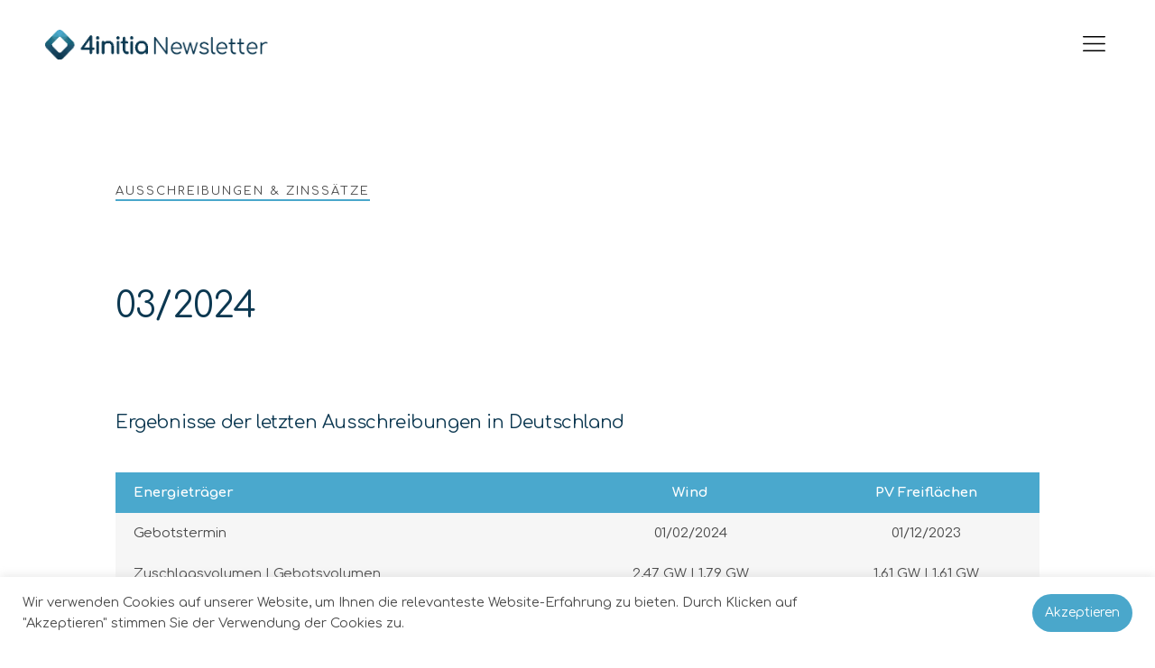

--- FILE ---
content_type: text/html; charset=UTF-8
request_url: https://newsletter.4initia.de/ausschreibungen/03-2024/
body_size: 17788
content:
<!DOCTYPE html><html lang="de-DE"><head><meta charset="UTF-8"><meta name="viewport" content="width=device-width, initial-scale=1.0, viewport-fit=cover" /><link media="all" href="https://newsletter.4initia.de/wp-content/cache/autoptimize/css/autoptimize_6bc729e67bdda808476a9beeded2acb0.css" rel="stylesheet"><link media="print" href="https://newsletter.4initia.de/wp-content/cache/autoptimize/css/autoptimize_3216c9c08f4bd85db0e3cfb806ec3f08.css" rel="stylesheet"><title>03/2024 &#8211; 4initia Newsletter</title><meta name='robots' content='max-image-preview:large' /><link rel="alternate" hreflang="de" href="https://newsletter.4initia.de/ausschreibungen/03-2024/" /><link rel="alternate" hreflang="x-default" href="https://newsletter.4initia.de/ausschreibungen/03-2024/" /><link rel='dns-prefetch' href='//www.gstatic.com' /><link rel="alternate" type="application/rss+xml" title="4initia Newsletter &raquo; Feed" href="https://newsletter.4initia.de/feed/" /><link rel="alternate" type="application/rss+xml" title="4initia Newsletter &raquo; Kommentar-Feed" href="https://newsletter.4initia.de/comments/feed/" /><link rel="alternate" title="oEmbed (JSON)" type="application/json+oembed" href="https://newsletter.4initia.de/wp-json/oembed/1.0/embed?url=https%3A%2F%2Fnewsletter.4initia.de%2Fausschreibungen%2F03-2024%2F" /><link rel="alternate" title="oEmbed (XML)" type="text/xml+oembed" href="https://newsletter.4initia.de/wp-json/oembed/1.0/embed?url=https%3A%2F%2Fnewsletter.4initia.de%2Fausschreibungen%2F03-2024%2F&#038;format=xml" /><link rel='stylesheet' id='elementor-frontend-css' href='https://newsletter.4initia.de/wp-content/uploads/elementor/css/custom-frontend.min.css?ver=1768461809' media='all' /><link rel='stylesheet' id='widget-nav-menu-css' href='https://newsletter.4initia.de/wp-content/uploads/elementor/css/custom-pro-widget-nav-menu.min.css?ver=1768461809' media='all' /><link rel='stylesheet' id='widget-icon-list-css' href='https://newsletter.4initia.de/wp-content/uploads/elementor/css/custom-widget-icon-list.min.css?ver=1768461809' media='all' /><link rel='stylesheet' id='elementor-post-57-css' href='https://newsletter.4initia.de/wp-content/cache/autoptimize/css/autoptimize_single_62d72b77287f7c4dd5ebef433f33f3b0.css?ver=1768461809' media='all' /><link rel='stylesheet' id='elementor-pro-css' href='https://newsletter.4initia.de/wp-content/uploads/elementor/css/custom-pro-frontend.min.css?ver=1768461809' media='all' /><link rel='stylesheet' id='elementor-post-1346-css' href='https://newsletter.4initia.de/wp-content/cache/autoptimize/css/autoptimize_single_104f3c54b8b6c3bd1ab3ca03e9bf682e.css?ver=1768461810' media='all' /><link rel='stylesheet' id='elementor-post-436-css' href='https://newsletter.4initia.de/wp-content/cache/autoptimize/css/autoptimize_single_15515e653c30f75da08a49d7a2f0a9ed.css?ver=1768461810' media='all' /><link rel='stylesheet' id='elementor-post-815-css' href='https://newsletter.4initia.de/wp-content/cache/autoptimize/css/autoptimize_single_34b6db3f88db2a1fec1c33c15516a3ca.css?ver=1768468981' media='all' /><link rel='stylesheet' id='elementor-gf-comfortaa-css' href='https://newsletter.4initia.de/wp-content/cache/autoptimize/css/autoptimize_single_52dddffb3cc570af35bf5c01377a618a.css?v=1764879597' media='all' /> <script src="https://newsletter.4initia.de/wp-includes/js/jquery/jquery.min.js?ver=3.7.1" id="jquery-core-js"></script> <script src="https://newsletter.4initia.de/wp-includes/js/jquery/jquery-migrate.min.js?ver=3.4.1" id="jquery-migrate-js"></script> <script id="cookie-law-info-js-extra">var Cli_Data = {"nn_cookie_ids":[],"cookielist":[],"non_necessary_cookies":[],"ccpaEnabled":"","ccpaRegionBased":"","ccpaBarEnabled":"","strictlyEnabled":["necessary","obligatoire"],"ccpaType":"gdpr","js_blocking":"1","custom_integration":"","triggerDomRefresh":"","secure_cookies":""};
var cli_cookiebar_settings = {"animate_speed_hide":"500","animate_speed_show":"500","background":"#FFF","border":"#b1a6a6c2","border_on":"","button_1_button_colour":"#4aa7cb","button_1_button_hover":"#3b86a2","button_1_link_colour":"#fff","button_1_as_button":"1","button_1_new_win":"","button_2_button_colour":"#333","button_2_button_hover":"#292929","button_2_link_colour":"#444","button_2_as_button":"","button_2_hidebar":"","button_3_button_colour":"#3566bb","button_3_button_hover":"#2a5296","button_3_link_colour":"#fff","button_3_as_button":"1","button_3_new_win":"","button_4_button_colour":"#000","button_4_button_hover":"#000000","button_4_link_colour":"#333333","button_4_as_button":"","button_7_button_colour":"#61a229","button_7_button_hover":"#4e8221","button_7_link_colour":"#fff","button_7_as_button":"1","button_7_new_win":"","font_family":"inherit","header_fix":"","notify_animate_hide":"1","notify_animate_show":"","notify_div_id":"#cookie-law-info-bar","notify_position_horizontal":"right","notify_position_vertical":"bottom","scroll_close":"","scroll_close_reload":"","accept_close_reload":"","reject_close_reload":"","showagain_tab":"","showagain_background":"#fff","showagain_border":"#000","showagain_div_id":"#cookie-law-info-again","showagain_x_position":"100px","text":"#4a4a4a","show_once_yn":"","show_once":"10000","logging_on":"","as_popup":"","popup_overlay":"1","bar_heading_text":"","cookie_bar_as":"banner","popup_showagain_position":"bottom-right","widget_position":"left"};
var log_object = {"ajax_url":"https://newsletter.4initia.de/wp-admin/admin-ajax.php"};
//# sourceURL=cookie-law-info-js-extra</script> <script src="https://newsletter.4initia.de/wp-content/plugins/cookie-law-info/legacy/public/js/cookie-law-info-public.js?ver=3.3.8" id="cookie-law-info-js"></script> <script src="https://www.gstatic.com/charts/loader.js?ver=6.9" id="finr-google-charts-loader-js"></script> <script src="https://newsletter.4initia.de/wp-content/plugins/4initia_reporting/assets/js/gcharts.js?ver=1.0" id="finr-google-charts-js"></script> <script id="finr-core-js-extra">var finr_core_data = {"ajax_url":"https://newsletter.4initia.de/wp-admin/admin-ajax.php"};
//# sourceURL=finr-core-js-extra</script> <script src="https://newsletter.4initia.de/wp-content/plugins/4initia_reporting/assets/js/core.js?ver=1.0" id="finr-core-js"></script> <script src="https://newsletter.4initia.de/wp-content/plugins/4initia_reporting/assets/js/frontend.js?ver=1.0" id="finr-frontend-js"></script> <link rel="https://api.w.org/" href="https://newsletter.4initia.de/wp-json/" /><link rel="alternate" title="JSON" type="application/json" href="https://newsletter.4initia.de/wp-json/wp/v2/finr_tend_int/5219" /><link rel="EditURI" type="application/rsd+xml" title="RSD" href="https://newsletter.4initia.de/xmlrpc.php?rsd" /><meta name="generator" content="WordPress 6.9" /><link rel="canonical" href="https://newsletter.4initia.de/ausschreibungen/03-2024/" /><link rel='shortlink' href='https://newsletter.4initia.de/?p=5219' /><meta name="generator" content="WPML ver:4.8.6 stt:1,3;" /> <script type="text/javascript">( function () {
                window.lae_fs = { can_use_premium_code: false};
            } )();</script>  <script>jQuery(document).ready(function( $ ){
  	
    $('[lang="en-US"] .finr-data-table th, [lang="en-US"] .finr-data-table td').each(function() {
        var text = $(this).text();
        text = text.replace("Markt und Preis", "Market and Price");
        text = text.replace("stündlich / kontinuierlich", "hourly / continuously");
      	text = text.replace("Monatsmittel", "Average");
      	text = text.replace("PV - Freifläche", "PV");
      	text = text.replace("Energieträger", "Energy source");
        text = text.replace("Gebotstermin", "Bid date");
        text = text.replace("Zuschlagsvolumen", "Surcharge volume");
        text = text.replace("Gebotsvolumen", "Bid volume");
        text = text.replace("Zulässiger Höchstwert", "Maximum admissible value");
        text = text.replace("Höchster Zuschlagswert", "Highest surcharge value");
        text = text.replace("Niedrigster Zuschlagswert", "Lowest surcharge value");
        text = text.replace("Mengengewichteter Durchschnitt", "Volume weighted average");
      
        text = text.replace("Darlehenskonditionen", "Loan conditions");
        text = text.replace("Laufzeit", "Period");
        text = text.replace("Tilgungsfrei", "Repayment-free");
        text = text.replace("Zinsbindung", "Fixed interest rate");
        text = text.replaceAll("Jahre", "years");
        text = text.replace("Zinssatz", "Interest rate");
      	text = text.replace("Gültig ab", "Valid from");
        $(this).text(text);
    });
  
  	
    $('[lang="en-US"] .finr-data-chart-legend-item-label').each(function() {
        var text = $(this).text();
        text = text.replace("Windstromerzeugung", "Wind Power Generation");
        text = text.replace("PV-Stromerzeugung", "PV Power Generation");
      	text = text.replace("Summe", "Sum");
        $(this).text(text);
    });
  	setTimeout(function(){
    	$('[lang="en-US"] .finr-data-chart-element text').each(function() {
        	  var text = $(this).text();
          	text = text.replace("Strompreis", "Electricity price");
          	text = text.replace("Tag des Monats", "Day of the month");
          	text = text.replace("Erzeugung", "Generation");
          	$(this).text(text);
    	});
     }, 2000);
  
  	
    $('[lang="en-US"] .elementor-button-link').each(function() {
        var text = $(this).text();
        text = text.replace("Zur Pressemeldung auf Pressebox", "View on Pressebox");
        $(this).text(text);
    });
    $('[lang="en-US"] .finr-source').each(function() {
        var text = $(this).text();
        text = text.replace("Quelle", "Source");
        $(this).text(text);
    });
  
  
    
});</script> <link rel='stylesheet' id='90-css' href='https://newsletter.4initia.de/wp-content/cache/autoptimize/css/autoptimize_single_a0022396915a8e81cf2b2e0183e765c2.css?v=6' media='all' /><meta name="generator" content="Elementor 3.33.3; features: additional_custom_breakpoints; settings: css_print_method-external, google_font-enabled, font_display-auto"><link rel="icon" href="https://newsletter.4initia.de/wp-content/uploads/2021/03/cropped-4initia_signet-32x32.png" sizes="32x32" /><link rel="icon" href="https://newsletter.4initia.de/wp-content/uploads/2021/03/cropped-4initia_signet-192x192.png" sizes="192x192" /><link rel="apple-touch-icon" href="https://newsletter.4initia.de/wp-content/uploads/2021/03/cropped-4initia_signet-180x180.png" /><meta name="msapplication-TileImage" content="https://newsletter.4initia.de/wp-content/uploads/2021/03/cropped-4initia_signet-270x270.png" /><style id="loftloader-lite-custom-loader">#loftloader-wrapper.pl-imgloading #loader {
	width: 300px;
}
#loftloader-wrapper.pl-imgloading #loader span {
	background-size: cover;
	background-image: url(https://newsletter.4initia.de/wp-content/uploads/2021/02/4initia-logo.png);
}</style></head><body data-rsssl=1 class="wp-singular finr_tend_int-template-default single single-finr_tend_int postid-5219 wp-custom-logo wp-embed-responsive wp-theme-twentynineteen singular image-filters-enabled loftloader-lite-enabled elementor-default elementor-template-full-width elementor-kit-57 elementor-page-815"><div id="loftloader-wrapper" class="pl-imgloading" data-show-close-time="15000" data-max-load-time="0"><div class="loader-section section-fade"></div><div class="loader-inner"><div id="loader"><div class="imgloading-container"><span style="background-image: url(https://newsletter.4initia.de/wp-content/uploads/2021/02/4initia-logo.png);"></span></div><img width="300" height="38" data-no-lazy="1" class="skip-lazy" alt="loader image" src="https://newsletter.4initia.de/wp-content/uploads/2021/02/4initia-logo.png"></div></div><div class="loader-close-button" style="display: none;"><span class="screen-reader-text">Close</span></div></div><div data-elementor-type="header" data-elementor-id="1346" class="elementor elementor-1346 elementor-location-header" data-elementor-post-type="elementor_library"><section class="elementor-section elementor-top-section elementor-element elementor-element-cae81ce elementor-hidden-tablet elementor-hidden-phone elementor-section-boxed elementor-section-height-default elementor-section-height-default" data-id="cae81ce" data-element_type="section" data-settings="{&quot;background_background&quot;:&quot;classic&quot;,&quot;sticky&quot;:&quot;top&quot;,&quot;sticky_on&quot;:[&quot;desktop&quot;,&quot;tablet&quot;,&quot;mobile&quot;],&quot;sticky_offset&quot;:0,&quot;sticky_effects_offset&quot;:0}"><div class="elementor-container elementor-column-gap-default"><div class="elementor-column elementor-col-100 elementor-top-column elementor-element elementor-element-8756a57" data-id="8756a57" data-element_type="column"><div class="elementor-widget-wrap elementor-element-populated"><section class="elementor-section elementor-inner-section elementor-element elementor-element-9f35d7c elementor-section-boxed elementor-section-height-default elementor-section-height-default" data-id="9f35d7c" data-element_type="section"><div class="elementor-container elementor-column-gap-default"><div class="elementor-column elementor-col-25 elementor-inner-column elementor-element elementor-element-0aa4a64" data-id="0aa4a64" data-element_type="column"><div class="elementor-widget-wrap elementor-element-populated"><div class="elementor-element elementor-element-a6a3ff6 elementor-widget elementor-widget-image" data-id="a6a3ff6" data-element_type="widget" data-widget_type="image.default"><div class="elementor-widget-container"> <a href="https://newsletter.4initia.de"> <img width="570" height="73" src="https://newsletter.4initia.de/wp-content/uploads/2021/02/4initia-logo.png" class="attachment-large size-large wp-image-921" alt="" srcset="https://newsletter.4initia.de/wp-content/uploads/2021/02/4initia-logo.png 570w, https://newsletter.4initia.de/wp-content/uploads/2021/02/4initia-logo-300x38.png 300w" sizes="(max-width: 570px) 100vw, 570px" /> </a></div></div></div></div><div class="elementor-column elementor-col-25 elementor-inner-column elementor-element elementor-element-f83ab06" data-id="f83ab06" data-element_type="column"><div class="elementor-widget-wrap elementor-element-populated"><div class="elementor-element elementor-element-2a01752 elementor-nav-menu__align-start elementor-nav-menu--stretch elementor-nav-menu--dropdown-tablet elementor-nav-menu__text-align-aside elementor-nav-menu--toggle elementor-nav-menu--burger elementor-widget elementor-widget-nav-menu" data-id="2a01752" data-element_type="widget" data-settings="{&quot;full_width&quot;:&quot;stretch&quot;,&quot;submenu_icon&quot;:{&quot;value&quot;:&quot;&lt;i class=\&quot;fas e-plus-icon\&quot;&gt;&lt;\/i&gt;&quot;,&quot;library&quot;:&quot;&quot;},&quot;layout&quot;:&quot;horizontal&quot;,&quot;toggle&quot;:&quot;burger&quot;}" data-widget_type="nav-menu.default"><div class="elementor-widget-container"><nav aria-label="Menü" class="elementor-nav-menu--main elementor-nav-menu__container elementor-nav-menu--layout-horizontal e--pointer-none"><ul id="menu-1-2a01752" class="elementor-nav-menu"><li class="menu-item menu-item-type-post_type menu-item-object-page menu-item-home menu-item-1349"><a href="https://newsletter.4initia.de/" class="elementor-item">Home</a></li><li class="menu-item menu-item-type-post_type menu-item-object-page menu-item-1363"><a href="https://newsletter.4initia.de/aktueller_newsletter/" class="elementor-item">Aktuell</a></li><li class="menu-item menu-item-type-post_type menu-item-object-page menu-item-1350"><a href="https://newsletter.4initia.de/archiv/" class="elementor-item">Archiv</a></li></ul></nav><div class="elementor-menu-toggle" role="button" tabindex="0" aria-label="Menü Umschalter" aria-expanded="false"> <i aria-hidden="true" role="presentation" class="elementor-menu-toggle__icon--open eicon-menu-bar"></i><i aria-hidden="true" role="presentation" class="elementor-menu-toggle__icon--close eicon-close"></i> <span class="elementor-screen-only">Menü</span></div><nav class="elementor-nav-menu--dropdown elementor-nav-menu__container" aria-hidden="true"><ul id="menu-2-2a01752" class="elementor-nav-menu"><li class="menu-item menu-item-type-post_type menu-item-object-page menu-item-home menu-item-1349"><a href="https://newsletter.4initia.de/" class="elementor-item" tabindex="-1">Home</a></li><li class="menu-item menu-item-type-post_type menu-item-object-page menu-item-1363"><a href="https://newsletter.4initia.de/aktueller_newsletter/" class="elementor-item" tabindex="-1">Aktuell</a></li><li class="menu-item menu-item-type-post_type menu-item-object-page menu-item-1350"><a href="https://newsletter.4initia.de/archiv/" class="elementor-item" tabindex="-1">Archiv</a></li></ul></nav></div></div></div></div><div class="elementor-column elementor-col-25 elementor-inner-column elementor-element elementor-element-b295470" data-id="b295470" data-element_type="column"><div class="elementor-widget-wrap elementor-element-populated"><div class="elementor-element elementor-element-9bb39ea elementor-align-right elementor-widget elementor-widget-button" data-id="9bb39ea" data-element_type="widget" data-widget_type="button.default"><div class="elementor-widget-container"><div class="elementor-button-wrapper"> <a class="elementor-button elementor-button-link elementor-size-xs" href="https://www.4initia.de/"> <span class="elementor-button-content-wrapper"> <span class="elementor-button-text">Zur Unternehmensseite</span> </span> </a></div></div></div></div></div><div class="elementor-column elementor-col-25 elementor-inner-column elementor-element elementor-element-973254c" data-id="973254c" data-element_type="column"><div class="elementor-widget-wrap elementor-element-populated"><div class="elementor-element elementor-element-2cf25b7 elementor-align-right elementor-widget elementor-widget-button" data-id="2cf25b7" data-element_type="widget" data-widget_type="button.default"><div class="elementor-widget-container"><div class="elementor-button-wrapper"> <a class="elementor-button elementor-button-link elementor-size-xs" href="https://seu2.cleverreach.com/f/194771-210516/"> <span class="elementor-button-content-wrapper"> <span class="elementor-button-text">4initia Newsletter abonnieren</span> </span> </a></div></div></div></div></div></div></section><section class="elementor-section elementor-inner-section elementor-element elementor-element-b2b2a49 elementor-section-boxed elementor-section-height-default elementor-section-height-default" data-id="b2b2a49" data-element_type="section"><div class="elementor-container elementor-column-gap-default"><div class="elementor-column elementor-col-33 elementor-inner-column elementor-element elementor-element-88a0252" data-id="88a0252" data-element_type="column"><div class="elementor-widget-wrap"></div></div><div class="elementor-column elementor-col-33 elementor-inner-column elementor-element elementor-element-bdd1022" data-id="bdd1022" data-element_type="column"><div class="elementor-widget-wrap elementor-element-populated"><div class="elementor-element elementor-element-fec017e elementor-nav-menu__align-start elementor-nav-menu--stretch elementor-nav-menu--dropdown-tablet elementor-nav-menu__text-align-aside elementor-nav-menu--toggle elementor-nav-menu--burger elementor-widget elementor-widget-nav-menu" data-id="fec017e" data-element_type="widget" data-settings="{&quot;full_width&quot;:&quot;stretch&quot;,&quot;submenu_icon&quot;:{&quot;value&quot;:&quot;&lt;i class=\&quot;fas e-plus-icon\&quot;&gt;&lt;\/i&gt;&quot;,&quot;library&quot;:&quot;&quot;},&quot;layout&quot;:&quot;horizontal&quot;,&quot;toggle&quot;:&quot;burger&quot;}" data-widget_type="nav-menu.default"><div class="elementor-widget-container"><nav aria-label="Menü" class="elementor-nav-menu--main elementor-nav-menu__container elementor-nav-menu--layout-horizontal e--pointer-none"><ul id="menu-1-fec017e" class="elementor-nav-menu"><li class="menu-item menu-item-type-post_type menu-item-object-page menu-item-1355"><a href="https://newsletter.4initia.de/leitartikel/" class="elementor-item">Leitartikel</a></li><li class="menu-item menu-item-type-post_type menu-item-object-page menu-item-1353"><a href="https://newsletter.4initia.de/meldungen/" class="elementor-item">Meldungen</a></li><li class="menu-item menu-item-type-post_type menu-item-object-page menu-item-1352"><a href="https://newsletter.4initia.de/presse/" class="elementor-item">Presse</a></li><li class="menu-item menu-item-type-post_type menu-item-object-page menu-item-1351"><a href="https://newsletter.4initia.de/ausschreibungen-zinssaetze/" class="elementor-item">Ausschreibungen &#038; Zinssätze</a></li><li class="menu-item menu-item-type-post_type menu-item-object-page menu-item-1354"><a href="https://newsletter.4initia.de/strompreisrueckblick/" class="elementor-item">Strompreisrückblick</a></li></ul></nav><div class="elementor-menu-toggle" role="button" tabindex="0" aria-label="Menü Umschalter" aria-expanded="false"> <i aria-hidden="true" role="presentation" class="elementor-menu-toggle__icon--open eicon-menu-bar"></i><i aria-hidden="true" role="presentation" class="elementor-menu-toggle__icon--close eicon-close"></i> <span class="elementor-screen-only">Menü</span></div><nav class="elementor-nav-menu--dropdown elementor-nav-menu__container" aria-hidden="true"><ul id="menu-2-fec017e" class="elementor-nav-menu"><li class="menu-item menu-item-type-post_type menu-item-object-page menu-item-1355"><a href="https://newsletter.4initia.de/leitartikel/" class="elementor-item" tabindex="-1">Leitartikel</a></li><li class="menu-item menu-item-type-post_type menu-item-object-page menu-item-1353"><a href="https://newsletter.4initia.de/meldungen/" class="elementor-item" tabindex="-1">Meldungen</a></li><li class="menu-item menu-item-type-post_type menu-item-object-page menu-item-1352"><a href="https://newsletter.4initia.de/presse/" class="elementor-item" tabindex="-1">Presse</a></li><li class="menu-item menu-item-type-post_type menu-item-object-page menu-item-1351"><a href="https://newsletter.4initia.de/ausschreibungen-zinssaetze/" class="elementor-item" tabindex="-1">Ausschreibungen &#038; Zinssätze</a></li><li class="menu-item menu-item-type-post_type menu-item-object-page menu-item-1354"><a href="https://newsletter.4initia.de/strompreisrueckblick/" class="elementor-item" tabindex="-1">Strompreisrückblick</a></li></ul></nav></div></div></div></div><div class="elementor-column elementor-col-33 elementor-inner-column elementor-element elementor-element-b7cce99" data-id="b7cce99" data-element_type="column"><div class="elementor-widget-wrap elementor-element-populated"></div></div></div></section></div></div></div></section><section class="elementor-section elementor-top-section elementor-element elementor-element-f4e7064 elementor-section-full_width elementor-hidden-desktop elementor-section-height-default elementor-section-height-default" data-id="f4e7064" data-element_type="section" data-settings="{&quot;background_background&quot;:&quot;classic&quot;,&quot;sticky&quot;:&quot;top&quot;,&quot;sticky_on&quot;:[&quot;desktop&quot;,&quot;tablet&quot;,&quot;mobile&quot;],&quot;sticky_offset&quot;:0,&quot;sticky_effects_offset&quot;:0}"><div class="elementor-container elementor-column-gap-default"><div class="elementor-column elementor-col-100 elementor-top-column elementor-element elementor-element-1924b3a" data-id="1924b3a" data-element_type="column"><div class="elementor-widget-wrap elementor-element-populated"><section class="elementor-section elementor-inner-section elementor-element elementor-element-51b4f17 elementor-section-full_width elementor-section-height-default elementor-section-height-default" data-id="51b4f17" data-element_type="section"><div class="elementor-container elementor-column-gap-default"><div class="elementor-column elementor-col-50 elementor-inner-column elementor-element elementor-element-bc33c3e" data-id="bc33c3e" data-element_type="column"><div class="elementor-widget-wrap elementor-element-populated"><div class="elementor-element elementor-element-c6e3745 elementor-widget elementor-widget-image" data-id="c6e3745" data-element_type="widget" data-widget_type="image.default"><div class="elementor-widget-container"> <a href="https://newsletter.4initia.de"> <img width="570" height="73" src="https://newsletter.4initia.de/wp-content/uploads/2021/02/4initia-logo.png" class="attachment-large size-large wp-image-921" alt="" srcset="https://newsletter.4initia.de/wp-content/uploads/2021/02/4initia-logo.png 570w, https://newsletter.4initia.de/wp-content/uploads/2021/02/4initia-logo-300x38.png 300w" sizes="(max-width: 570px) 100vw, 570px" /> </a></div></div></div></div><div class="elementor-column elementor-col-50 elementor-inner-column elementor-element elementor-element-2690c8b" data-id="2690c8b" data-element_type="column"><div class="elementor-widget-wrap elementor-element-populated"><div class="elementor-element elementor-element-ff37503 elementor-nav-menu__align-end elementor-nav-menu--stretch elementor-nav-menu--dropdown-tablet elementor-nav-menu__text-align-aside elementor-nav-menu--toggle elementor-nav-menu--burger elementor-widget elementor-widget-nav-menu" data-id="ff37503" data-element_type="widget" data-settings="{&quot;full_width&quot;:&quot;stretch&quot;,&quot;submenu_icon&quot;:{&quot;value&quot;:&quot;&lt;i class=\&quot;fas e-plus-icon\&quot;&gt;&lt;\/i&gt;&quot;,&quot;library&quot;:&quot;&quot;},&quot;layout&quot;:&quot;horizontal&quot;,&quot;toggle&quot;:&quot;burger&quot;}" data-widget_type="nav-menu.default"><div class="elementor-widget-container"><nav aria-label="Menü" class="elementor-nav-menu--main elementor-nav-menu__container elementor-nav-menu--layout-horizontal e--pointer-none"><ul id="menu-1-ff37503" class="elementor-nav-menu"><li class="menu-item menu-item-type-post_type menu-item-object-page menu-item-home menu-item-1367"><a href="https://newsletter.4initia.de/" class="elementor-item">Home</a></li><li class="menu-item menu-item-type-post_type menu-item-object-page menu-item-1371"><a href="https://newsletter.4initia.de/leitartikel/" class="elementor-item">Leitartikel</a></li><li class="menu-item menu-item-type-post_type menu-item-object-page menu-item-1372"><a href="https://newsletter.4initia.de/meldungen/" class="elementor-item">Meldungen</a></li><li class="menu-item menu-item-type-post_type menu-item-object-page menu-item-1373"><a href="https://newsletter.4initia.de/presse/" class="elementor-item">Presse</a></li><li class="menu-item menu-item-type-post_type menu-item-object-page menu-item-1374"><a href="https://newsletter.4initia.de/strompreisrueckblick/" class="elementor-item">Strompreisrückblick</a></li><li class="menu-item menu-item-type-post_type menu-item-object-page menu-item-1370"><a href="https://newsletter.4initia.de/ausschreibungen-zinssaetze/" class="elementor-item">Ausschreibungen &#038; Zinssätze</a></li><li class="menu-item menu-item-type-post_type menu-item-object-page menu-item-1369"><a href="https://newsletter.4initia.de/archiv/" class="elementor-item">Newsletter Archiv</a></li><li class="menu-item menu-item-type-post_type menu-item-object-page menu-item-1368"><a href="https://newsletter.4initia.de/aktueller_newsletter/" class="elementor-item">Aktueller Newsletter</a></li><li class="menu-item menu-item-type-custom menu-item-object-custom menu-item-1375"><a href="https://www.4initia.de/" class="elementor-item">Zur Unternehmensseite</a></li><li class="menu-item wpml-ls-slot-22 wpml-ls-item wpml-ls-item-en wpml-ls-menu-item wpml-ls-first-item wpml-ls-last-item menu-item-type-wpml_ls_menu_item menu-item-object-wpml_ls_menu_item menu-item-wpml-ls-22-en"><a href="https://newsletter.4initia.de/en/" title="Zu Englisch wechseln" aria-label="Zu Englisch wechseln" role="menuitem" class="elementor-item"><span class="wpml-ls-display">Englisch</span></a></li></ul></nav><div class="elementor-menu-toggle" role="button" tabindex="0" aria-label="Menü Umschalter" aria-expanded="false"> <i aria-hidden="true" role="presentation" class="elementor-menu-toggle__icon--open eicon-menu-bar"></i><i aria-hidden="true" role="presentation" class="elementor-menu-toggle__icon--close eicon-close"></i> <span class="elementor-screen-only">Menü</span></div><nav class="elementor-nav-menu--dropdown elementor-nav-menu__container" aria-hidden="true"><ul id="menu-2-ff37503" class="elementor-nav-menu"><li class="menu-item menu-item-type-post_type menu-item-object-page menu-item-home menu-item-1367"><a href="https://newsletter.4initia.de/" class="elementor-item" tabindex="-1">Home</a></li><li class="menu-item menu-item-type-post_type menu-item-object-page menu-item-1371"><a href="https://newsletter.4initia.de/leitartikel/" class="elementor-item" tabindex="-1">Leitartikel</a></li><li class="menu-item menu-item-type-post_type menu-item-object-page menu-item-1372"><a href="https://newsletter.4initia.de/meldungen/" class="elementor-item" tabindex="-1">Meldungen</a></li><li class="menu-item menu-item-type-post_type menu-item-object-page menu-item-1373"><a href="https://newsletter.4initia.de/presse/" class="elementor-item" tabindex="-1">Presse</a></li><li class="menu-item menu-item-type-post_type menu-item-object-page menu-item-1374"><a href="https://newsletter.4initia.de/strompreisrueckblick/" class="elementor-item" tabindex="-1">Strompreisrückblick</a></li><li class="menu-item menu-item-type-post_type menu-item-object-page menu-item-1370"><a href="https://newsletter.4initia.de/ausschreibungen-zinssaetze/" class="elementor-item" tabindex="-1">Ausschreibungen &#038; Zinssätze</a></li><li class="menu-item menu-item-type-post_type menu-item-object-page menu-item-1369"><a href="https://newsletter.4initia.de/archiv/" class="elementor-item" tabindex="-1">Newsletter Archiv</a></li><li class="menu-item menu-item-type-post_type menu-item-object-page menu-item-1368"><a href="https://newsletter.4initia.de/aktueller_newsletter/" class="elementor-item" tabindex="-1">Aktueller Newsletter</a></li><li class="menu-item menu-item-type-custom menu-item-object-custom menu-item-1375"><a href="https://www.4initia.de/" class="elementor-item" tabindex="-1">Zur Unternehmensseite</a></li><li class="menu-item wpml-ls-slot-22 wpml-ls-item wpml-ls-item-en wpml-ls-menu-item wpml-ls-first-item wpml-ls-last-item menu-item-type-wpml_ls_menu_item menu-item-object-wpml_ls_menu_item menu-item-wpml-ls-22-en"><a href="https://newsletter.4initia.de/en/" title="Zu Englisch wechseln" aria-label="Zu Englisch wechseln" role="menuitem" class="elementor-item" tabindex="-1"><span class="wpml-ls-display">Englisch</span></a></li></ul></nav></div></div></div></div></div></section></div></div></div></section></div><div data-elementor-type="single-post" data-elementor-id="815" class="elementor elementor-815 elementor-location-single post-5219 finr_tend_int type-finr_tend_int status-publish hentry entry" data-elementor-post-type="elementor_library"><section class="elementor-section elementor-top-section elementor-element elementor-element-0d5f04e elementor-section-boxed elementor-section-height-default elementor-section-height-default" data-id="0d5f04e" data-element_type="section"><div class="elementor-container elementor-column-gap-default"><div class="elementor-column elementor-col-50 elementor-top-column elementor-element elementor-element-4530d5d" data-id="4530d5d" data-element_type="column"><div class="elementor-widget-wrap elementor-element-populated"><section class="elementor-section elementor-inner-section elementor-element elementor-element-77b63e7 post-inner elementor-section-boxed elementor-section-height-default elementor-section-height-default" data-id="77b63e7" data-element_type="section"><div class="elementor-container elementor-column-gap-default"><div class="elementor-column elementor-col-100 elementor-inner-column elementor-element elementor-element-4eb07ef" data-id="4eb07ef" data-element_type="column"><div class="elementor-widget-wrap elementor-element-populated"><div class="elementor-element elementor-element-83be117 fin-underline elementor-widget elementor-widget-heading" data-id="83be117" data-element_type="widget" data-widget_type="heading.default"><div class="elementor-widget-container"> <span class="elementor-heading-title elementor-size-default">AUSSCHREIBUNGEN &amp; ZINSSÄTZE</span></div></div><div class="elementor-element elementor-element-a43ac0d elementor-widget elementor-widget-theme-post-title elementor-page-title elementor-widget-heading" data-id="a43ac0d" data-element_type="widget" data-widget_type="theme-post-title.default"><div class="elementor-widget-container"><h1 class="elementor-heading-title elementor-size-default">03/2024</h1></div></div><div class="elementor-element elementor-element-6a30550 elementor-widget elementor-widget-heading" data-id="6a30550" data-element_type="widget" data-widget_type="heading.default"><div class="elementor-widget-container"><h3 class="elementor-heading-title elementor-size-default">Ergebnisse der letzten Ausschreibungen in Deutschland</h3></div></div><div class="elementor-element elementor-element-92064a0 elementor-widget elementor-widget-shortcode" data-id="92064a0" data-element_type="widget" data-widget_type="shortcode.default"><div class="elementor-widget-container"><div class="elementor-shortcode"><div class="finr-data-table" id="finr-data-table-export-tend_sum"><h3 class="finr-data-table-title"></h3><table autosize="1"><thead><tr><th class="finr-first-col">Energieträger</th><th class="">Wind</th><th class="">PV Freiflächen</th></tr></thead><tbody><tr><td class="finr-first-col">Gebotstermin</td><td class="">01/02/2024</td><td class="">01/12/2023</td></tr><tr><td class="finr-first-col">Zuschlagsvolumen | Gebotsvolumen</td><td class="">2,47 GW | 1,79 GW</td><td class="">1,61 GW | 1,61 GW</td></tr><tr><td class="finr-first-col">Zulässiger Höchstwert</td><td class="">7,35 ct/kWh</td><td class="">7,37 ct/kWh</td></tr><tr><td class="finr-first-col">Höchster Zuschlagswert</td><td class="">7,35 ct/kWh</td><td class="">5,47 ct/kWh</td></tr><tr><td class="finr-first-col">Niedrigster Zuschlagswert</td><td class="">7,24 ct/kWh</td><td class="">4,44 ct/kWh</td></tr><tr><td class="finr-first-col">Mengengewichteter Durchschnitt</td><td class="">7,34 ct/kWh</td><td class="">5,17 ct/kWh</td></tr></tbody></table><div class="finr-data-table-source finr-source">Quelle:&nbsp;<p>Wind: <a href="https://www.bundesnetzagentur.de/DE/Fachthemen/ElektrizitaetundGas/Ausschreibungen/Wind_Onshore/BeendeteAusschreibungen/start.html">https://www.bundesnetzagentur.de/DE/Fachthemen/ElektrizitaetundGas/Ausschreibungen/Wind_Onshore/BeendeteAusschreibungen/start.html</a>,<br />Quelle: PV Freiflächen: <a href="https://www.bundesnetzagentur.de/DE/Fachthemen/ElektrizitaetundGas/Ausschreibungen/Solaranlagen1/BeendeteAusschreibungen/start.html">https://www.bundesnetzagentur.de/DE/Fachthemen/ElektrizitaetundGas/Ausschreibungen/Solaranlagen1/BeendeteAusschreibungen/start.html</a></p></div></div></div></div></div><div class="elementor-element elementor-element-4f0fed5 lineHeightNormal elementor-widget elementor-widget-heading" data-id="4f0fed5" data-element_type="widget" data-widget_type="heading.default"><div class="elementor-widget-container"><h2 class="elementor-heading-title elementor-size-large">Zinssätze für Langzeitdarlehen für Windparks mit Preisklasse B</h2></div></div><div class="elementor-element elementor-element-a90dd8c elementor-widget elementor-widget-shortcode" data-id="a90dd8c" data-element_type="widget" data-widget_type="shortcode.default"><div class="elementor-widget-container"><div class="elementor-shortcode"><div class="finr-data-table" id="finr-data-table-export-table1"><h3 class="finr-data-table-title"></h3><table autosize="1"><thead><tr><th class="finr-first-col">Darlehenskonditionen</th><th class="">Zinssatz</th><th class="">Gültig ab</th></tr></thead><tbody><tr><td class="finr-first-col">Laufzeit: 10 Jahre; Tilgungsfrei: 2 Jahre; Zinsbindung: 10 Jahre</td><td class="">5,51 %</td><td class="">28/12/2023</td></tr><tr><td class="finr-first-col">Laufzeit: 15 Jahre; Tilgungsfrei: 3 Jahre; Zinsbindung: 15 Jahre</td><td class="">5,51 %</td><td class="">28/12/2023</td></tr><tr><td class="finr-first-col">Laufzeit: 20 Jahre; Tilgungsfrei: 3 Jahre; Zinsbindung: 10 Jahre</td><td class="">5,51 %</td><td class="">28/12/2023</td></tr></tbody></table><div class="finr-data-table-source finr-source">Quelle:&nbsp;<p><a href="https://www.kfw-formularsammlung.de/KonditionenanzeigerINet/KonditionenAnzeiger">https://www.kfw-formularsammlung.de/KonditionenanzeigerINet/KonditionenAnzeiger</a></p></div></div></div></div></div><div class="elementor-element elementor-element-a320573 elementor-widget elementor-widget-shortcode" data-id="a320573" data-element_type="widget" data-widget_type="shortcode.default"><div class="elementor-widget-container"><div class="elementor-shortcode"><div class="finr-data-table" id="finr-data-table-export-table2"><h3 class="finr-data-table-title"></h3><table autosize="1"><thead><tr><th class="finr-first-col">Darlehenskonditionen</th><th class="">Zinssatz</th><th class="">Gültig ab</th></tr></thead><tbody><tr><td class="finr-first-col">Laufzeit: 10 Jahre; Tilgungsfrei: 2 Jahre; Zinsbindung: 10 Jahre</td><td class="">3,55 %</td><td class="">11/03/2024</td></tr><tr><td class="finr-first-col">Laufzeit: 15 Jahre; Tilgungsfrei: 2 Jahre; Zinsbindung: 10 Jahre</td><td class="">3,55 %</td><td class="">11/03/2024</td></tr><tr><td class="finr-first-col">Laufzeit: 20 Jahre; Tilgungsfrei: 3 Jahre; Zinsbindung: 10 Jahre</td><td class="">3,55 %</td><td class="">11/03/2024</td></tr></tbody></table><div class="finr-data-table-source finr-source">Quelle:&nbsp;<p><a href="https://www.rentenbank.de/foerderangebote/konditionen">https://www.rentenbank.de/foerderangebote/konditionen</a></p></div></div></div></div></div></div></div></div></section></div></div><div class="elementor-column elementor-col-50 elementor-top-column elementor-element elementor-element-fba023e" data-id="fba023e" data-element_type="column"><div class="elementor-widget-wrap elementor-element-populated"><div class="elementor-element elementor-element-380886c elementor-widget elementor-widget-template" data-id="380886c" data-element_type="widget" data-widget_type="template.default"><div class="elementor-widget-container"><div class="elementor-template"><div data-elementor-type="section" data-elementor-id="330" class="elementor elementor-330 elementor-location-single" data-elementor-post-type="elementor_library"><section class="elementor-section elementor-top-section elementor-element elementor-element-a103ac9 elementor-section-boxed elementor-section-height-default elementor-section-height-default" data-id="a103ac9" data-element_type="section"><div class="elementor-container elementor-column-gap-default"><div class="elementor-column elementor-col-100 elementor-top-column elementor-element elementor-element-9e8b6e0" data-id="9e8b6e0" data-element_type="column"><div class="elementor-widget-wrap elementor-element-populated"><section class="elementor-section elementor-inner-section elementor-element elementor-element-f30d399 elementor-section-boxed elementor-section-height-default elementor-section-height-default" data-id="f30d399" data-element_type="section" data-settings="{&quot;background_background&quot;:&quot;classic&quot;}"><div class="elementor-container elementor-column-gap-default"><div class="elementor-column elementor-col-100 elementor-inner-column elementor-element elementor-element-699f8a0" data-id="699f8a0" data-element_type="column"><div class="elementor-widget-wrap elementor-element-populated"><div class="elementor-element elementor-element-04ec73f elementor-widget elementor-widget-heading" data-id="04ec73f" data-element_type="widget" data-widget_type="heading.default"><div class="elementor-widget-container"><h3 class="elementor-heading-title elementor-size-default"><a href="https://seu2.cleverreach.com/f/194771-210516/" target="_blank">4initia Newsletter<br>abonnieren</a></h3></div></div></div></div></div></section><section class="elementor-section elementor-inner-section elementor-element elementor-element-73934c1 elementor-section-boxed elementor-section-height-default elementor-section-height-default" data-id="73934c1" data-element_type="section"><div class="elementor-container elementor-column-gap-default"><div class="elementor-column elementor-col-100 elementor-inner-column elementor-element elementor-element-a22452e" data-id="a22452e" data-element_type="column"><div class="elementor-widget-wrap elementor-element-populated"><div class="elementor-element elementor-element-b283ef1 elementor-widget elementor-widget-heading" data-id="b283ef1" data-element_type="widget" data-widget_type="heading.default"><div class="elementor-widget-container"><h3 class="elementor-heading-title elementor-size-default">Soziale Medien</h3></div></div><div class="elementor-element elementor-element-3c6a26f elementor-widget elementor-widget-text-editor" data-id="3c6a26f" data-element_type="widget" data-widget_type="text-editor.default"><div class="elementor-widget-container"> Follow us</div></div><div class="elementor-element elementor-element-bd99a2e elementor-shape-square e-grid-align-left elementor-grid-0 elementor-widget elementor-widget-social-icons" data-id="bd99a2e" data-element_type="widget" data-widget_type="social-icons.default"><div class="elementor-widget-container"><div class="elementor-social-icons-wrapper elementor-grid" role="list"> <span class="elementor-grid-item" role="listitem"> <a class="elementor-icon elementor-social-icon elementor-social-icon-linkedin elementor-animation-shrink elementor-repeater-item-8251641" href="https://www.linkedin.com/company/4initia-gmbh/" target="_blank"> <span class="elementor-screen-only">Linkedin</span> <i aria-hidden="true" class="fab fa-linkedin"></i> </a> </span> <span class="elementor-grid-item" role="listitem"> <a class="elementor-icon elementor-social-icon elementor-social-icon-instagram elementor-animation-shrink elementor-repeater-item-535de2c" href="https://www.instagram.com/4initia/" target="_blank"> <span class="elementor-screen-only">Instagram</span> <i aria-hidden="true" class="fab fa-instagram"></i> </a> </span></div></div></div></div></div></div></section><section class="elementor-section elementor-inner-section elementor-element elementor-element-fc65d92 elementor-section-boxed elementor-section-height-default elementor-section-height-default" data-id="fc65d92" data-element_type="section"><div class="elementor-container elementor-column-gap-default"><div class="elementor-column elementor-col-100 elementor-inner-column elementor-element elementor-element-d3e82b5" data-id="d3e82b5" data-element_type="column"><div class="elementor-widget-wrap elementor-element-populated"><div class="elementor-element elementor-element-4e4702c elementor-widget elementor-widget-heading" data-id="4e4702c" data-element_type="widget" data-widget_type="heading.default"><div class="elementor-widget-container"><h3 class="elementor-heading-title elementor-size-default">4initia GmbH</h3></div></div><div class="elementor-element elementor-element-75b079d elementor-widget elementor-widget-text-editor" data-id="75b079d" data-element_type="widget" data-widget_type="text-editor.default"><div class="elementor-widget-container"> Sponsor der FIS Juniorenweltmeisterschaft und Hauptsponsor des Skiverbands Sachsen</div></div><div class="elementor-element elementor-element-76e1787 elementor-widget elementor-widget-video" data-id="76e1787" data-element_type="widget" data-settings="{&quot;video_type&quot;:&quot;hosted&quot;,&quot;controls&quot;:&quot;yes&quot;}" data-widget_type="video.default"><div class="elementor-widget-container"><div class="e-hosted-video elementor-wrapper elementor-open-inline"><video class="elementor-video" src="https://s3.eu-central-1.amazonaws.com/think-internet-gmbh.4initia.homepage/assets/sponsor-video.mp4" controls="" preload="metadata" controlsList="nodownload" poster="https://newsletter.4initia.de/wp-content/uploads/2021/02/sponsor-video-4initia.jpg"></video></div></div></div></div></div></div></section><section class="elementor-section elementor-inner-section elementor-element elementor-element-898ff3d elementor-section-boxed elementor-section-height-default elementor-section-height-default" data-id="898ff3d" data-element_type="section"><div class="elementor-container elementor-column-gap-default"><div class="elementor-column elementor-col-100 elementor-inner-column elementor-element elementor-element-279810d" data-id="279810d" data-element_type="column"><div class="elementor-widget-wrap elementor-element-populated"><div class="elementor-element elementor-element-322a773 elementor-widget elementor-widget-heading" data-id="322a773" data-element_type="widget" data-widget_type="heading.default"><div class="elementor-widget-container"><h3 class="elementor-heading-title elementor-size-default">Pressekontakt</h3></div></div><div class="elementor-element elementor-element-bc33155 elementor-widget elementor-widget-text-editor" data-id="bc33155" data-element_type="widget" data-widget_type="text-editor.default"><div class="elementor-widget-container"> Torsten Musick<br /> Managing Director<br /><br /> 4initia GmbH<br /> Reinhardtstr. 29<br /> 10117 Berlin<br /> Germany<br /><br /><div class="contactTable"><div class="contactLine"><div>p:</div><div>+49 (0)30 27 87 807-0</div></div><div class="contactLine"><div>f:</div><div>+49 (0)30 27 87 807-50</div></div></div></div></div></div></div></div></section><section class="elementor-section elementor-inner-section elementor-element elementor-element-47803c5 elementor-section-boxed elementor-section-height-default elementor-section-height-default" data-id="47803c5" data-element_type="section"><div class="elementor-container elementor-column-gap-default"><div class="elementor-column elementor-col-100 elementor-inner-column elementor-element elementor-element-1cfc3fb" data-id="1cfc3fb" data-element_type="column"><div class="elementor-widget-wrap elementor-element-populated"><div class="elementor-element elementor-element-0b1f12a elementor-widget elementor-widget-heading" data-id="0b1f12a" data-element_type="widget" data-widget_type="heading.default"><div class="elementor-widget-container"><h3 class="elementor-heading-title elementor-size-default">Weitere Informationen</h3></div></div><div class="elementor-element elementor-element-ee02ebf elementor-widget elementor-widget-text-editor" data-id="ee02ebf" data-element_type="widget" data-widget_type="text-editor.default"><div class="elementor-widget-container"> Für weitere Fragen und Informationen stehen wir unter <a href="mailto:info@4initia.de">info@4initia.de</a> gern zur Verfügung</div></div></div></div></div></section></div></div></div></section></div></div></div></div></div></div></div></section></div><div data-elementor-type="footer" data-elementor-id="436" class="elementor elementor-436 elementor-location-footer" data-elementor-post-type="elementor_library"><section class="elementor-section elementor-top-section elementor-element elementor-element-62761d5 elementor-section-boxed elementor-section-height-default elementor-section-height-default" data-id="62761d5" data-element_type="section" data-settings="{&quot;background_background&quot;:&quot;classic&quot;}"><div class="elementor-container elementor-column-gap-default"><div class="elementor-column elementor-col-100 elementor-top-column elementor-element elementor-element-33f9583" data-id="33f9583" data-element_type="column"><div class="elementor-widget-wrap elementor-element-populated"><section class="elementor-section elementor-inner-section elementor-element elementor-element-235a6d8 elementor-section-boxed elementor-section-height-default elementor-section-height-default" data-id="235a6d8" data-element_type="section"><div class="elementor-container elementor-column-gap-default"><div class="elementor-column elementor-col-25 elementor-inner-column elementor-element elementor-element-38697cb" data-id="38697cb" data-element_type="column"><div class="elementor-widget-wrap elementor-element-populated"><div class="elementor-element elementor-element-da9bbc7 elementor-widget elementor-widget-image" data-id="da9bbc7" data-element_type="widget" data-widget_type="image.default"><div class="elementor-widget-container"> <img fetchpriority="high" width="640" height="182" src="https://newsletter.4initia.de/wp-content/uploads/2021/02/4initia_logo-1024x291.png" class="attachment-large size-large wp-image-445" alt="" srcset="https://newsletter.4initia.de/wp-content/uploads/2021/02/4initia_logo-1024x291.png 1024w, https://newsletter.4initia.de/wp-content/uploads/2021/02/4initia_logo-300x85.png 300w, https://newsletter.4initia.de/wp-content/uploads/2021/02/4initia_logo-768x218.png 768w, https://newsletter.4initia.de/wp-content/uploads/2021/02/4initia_logo-1536x436.png 1536w, https://newsletter.4initia.de/wp-content/uploads/2021/02/4initia_logo-2048x581.png 2048w, https://newsletter.4initia.de/wp-content/uploads/2021/02/4initia_logo-1568x445.png 1568w" sizes="(max-width: 640px) 100vw, 640px" /></div></div><div class="elementor-element elementor-element-523d4af elementor-widget elementor-widget-text-editor" data-id="523d4af" data-element_type="widget" data-widget_type="text-editor.default"><div class="elementor-widget-container"> Wir beraten im Bereich der Erneuerbaren Energien und bieten maßgeschneiderte Konzepte zur 
Optimierung und Qualitätssicherung.</div></div><div class="elementor-element elementor-element-c0c0231 elementor-align-left elementor-mobile-align-left elementor-widget elementor-widget-button" data-id="c0c0231" data-element_type="widget" data-widget_type="button.default"><div class="elementor-widget-container"><div class="elementor-button-wrapper"> <a class="elementor-button elementor-button-link elementor-size-sm" href="https://www.4initia.de/"> <span class="elementor-button-content-wrapper"> <span class="elementor-button-icon"> <svg xmlns="http://www.w3.org/2000/svg" xmlns:xlink="http://www.w3.org/1999/xlink" width="20" height="20" viewBox="0 0 20 20"><defs><rect id="rect-1" width="20" height="20" x="0" y="0"></rect><rect id="rect-2" width="20" height="20" x="0" y="0"></rect><mask id="mask-3" maskContentUnits="userSpaceOnUse" maskUnits="userSpaceOnUse"><rect width="20" height="20" x="0" y="0" fill="black"></rect><use fill="white" xlink:href="#rect-2"></use></mask><path id="path-4" fill-rule="evenodd" d="M19.87792969 9.70539063l-6.25-6.25c-.16277344-.16277344-.42644532-.16277344-.58917969 0-.16277344.16277343-.16277344.4264453 0 .58917968l5.53875 5.53875H.41667969C.18636719 9.58332031 0 9.7696875 0 10s.18636719.41667969.41667969.41667969H18.5775l-5.53875 5.53871094c-.16277344.16277343-.16277344.4264453 0 .58917968.08136719.08136719.18800781.12207032.29460937.12207032.10660157 0 .21320313-.04070313.29460938-.12207032l6.25-6.25c.16273437-.16273437.16273437-.42640625-.00003906-.58917968z"></path></defs><g><use fill="none" xlink:href="#rect-2"></use><g mask="url(#mask-3)"><use fill="rgb(74,167,203)" xlink:href="#path-4"></use><use fill-opacity="0" stroke="rgb(74,167,203)" stroke-linecap="butt" stroke-linejoin="miter" stroke-width=".3" xlink:href="#path-4"></use></g></g></svg> </span> <span class="elementor-button-text">Zur Unternehmensseite</span> </span> </a></div></div></div></div></div><div class="elementor-column elementor-col-25 elementor-inner-column elementor-element elementor-element-6824318" data-id="6824318" data-element_type="column"><div class="elementor-widget-wrap elementor-element-populated"><div class="elementor-element elementor-element-b968b78 elementor-widget elementor-widget-heading" data-id="b968b78" data-element_type="widget" data-widget_type="heading.default"><div class="elementor-widget-container"><h2 class="elementor-heading-title elementor-size-default">KONTAKT</h2></div></div><div class="elementor-element elementor-element-4e05917 elementor-widget elementor-widget-text-editor" data-id="4e05917" data-element_type="widget" data-widget_type="text-editor.default"><div class="elementor-widget-container"> Reinhardtstraße 29<br /> 10117 Berlin<br /><br /><div class="contactTable"><div class="contactLine"><div>Tel:</div><div>+49 (0)30 27 87 807-0</div></div><div class="contactLine"><div>Fax:</div><div>+49 (0)30 27 87 807-50</div></div><div class="contactLine"><div>E-Mail:</div><div>info@4initia.de</div></div></div></div></div></div></div><div class="elementor-column elementor-col-25 elementor-inner-column elementor-element elementor-element-102bb55" data-id="102bb55" data-element_type="column"><div class="elementor-widget-wrap elementor-element-populated"><div class="elementor-element elementor-element-6aeb557 elementor-widget elementor-widget-heading" data-id="6aeb557" data-element_type="widget" data-widget_type="heading.default"><div class="elementor-widget-container"><h2 class="elementor-heading-title elementor-size-default">COMPANY</h2></div></div><div class="elementor-element elementor-element-c5e3855 elementor-icon-list--layout-traditional elementor-list-item-link-full_width elementor-widget elementor-widget-icon-list" data-id="c5e3855" data-element_type="widget" data-widget_type="icon-list.default"><div class="elementor-widget-container"><ul class="elementor-icon-list-items"><li class="elementor-icon-list-item"> <a href="https://www.4initia.de/ueber-uns"> <span class="elementor-icon-list-text">Über uns</span> </a></li><li class="elementor-icon-list-item"> <a href="https://www.4initia.de/referenzen"> <span class="elementor-icon-list-text">Referenzen</span> </a></li><li class="elementor-icon-list-item"> <a href="https://www.4initia.de/karriere"> <span class="elementor-icon-list-text">Karriere</span> </a></li><li class="elementor-icon-list-item"> <a href="https://www.4initia.de/kontakt"> <span class="elementor-icon-list-text">Kontakt</span> </a></li><li class="elementor-icon-list-item"> <a href="https://www.4initia.de/impressum"> <span class="elementor-icon-list-text">Impressum</span> </a></li><li class="elementor-icon-list-item"> <a href="https://www.4initia.de/datenschutz"> <span class="elementor-icon-list-text">Datenschutz</span> </a></li></ul></div></div></div></div><div class="elementor-column elementor-col-25 elementor-inner-column elementor-element elementor-element-99d8082" data-id="99d8082" data-element_type="column"><div class="elementor-widget-wrap elementor-element-populated"><div class="elementor-element elementor-element-ace6b80 elementor-widget elementor-widget-heading" data-id="ace6b80" data-element_type="widget" data-widget_type="heading.default"><div class="elementor-widget-container"><h2 class="elementor-heading-title elementor-size-default">TECHNOLOGIEN</h2></div></div><div class="elementor-element elementor-element-1f05cc5 elementor-icon-list--layout-traditional elementor-list-item-link-full_width elementor-widget elementor-widget-icon-list" data-id="1f05cc5" data-element_type="widget" data-widget_type="icon-list.default"><div class="elementor-widget-container"><ul class="elementor-icon-list-items"><li class="elementor-icon-list-item"> <a href="https://www.4initia.de/technologien/windenergie"> <span class="elementor-icon-list-text">Windenergie</span> </a></li><li class="elementor-icon-list-item"> <a href="https://www.4initia.de/technologien/solarenergie"> <span class="elementor-icon-list-text">Solarenergie</span> </a></li><li class="elementor-icon-list-item"> <a href="https://www.4initia.de/technologien/wasserkraft"> <span class="elementor-icon-list-text">Wasserkraft</span> </a></li><li class="elementor-icon-list-item"> <a href="https://www.4initia.de/technologien/energiespeicher"> <span class="elementor-icon-list-text">Energiespeicher</span> </a></li><li class="elementor-icon-list-item"> <a href="https://www.4initia.de/technologien/energienetze"> <span class="elementor-icon-list-text">Energienetze</span> </a></li></ul></div></div></div></div></div></section><section class="elementor-section elementor-inner-section elementor-element elementor-element-8ce34e7 elementor-section-boxed elementor-section-height-default elementor-section-height-default" data-id="8ce34e7" data-element_type="section"><div class="elementor-container elementor-column-gap-default"><div class="elementor-column elementor-col-100 elementor-inner-column elementor-element elementor-element-70598ab" data-id="70598ab" data-element_type="column"><div class="elementor-widget-wrap elementor-element-populated"><div class="elementor-element elementor-element-175cea2 elementor-widget elementor-widget-text-editor" data-id="175cea2" data-element_type="widget" data-widget_type="text-editor.default"><div class="elementor-widget-container"><p>Copyright © 4initia GmbH 2023</p></div></div></div></div></div></section></div></div></div></section></div> <script type="speculationrules">{"prefetch":[{"source":"document","where":{"and":[{"href_matches":"/*"},{"not":{"href_matches":["/wp-*.php","/wp-admin/*","/wp-content/uploads/*","/wp-content/*","/wp-content/plugins/*","/wp-content/themes/twentynineteen/*","/*\\?(.+)"]}},{"not":{"selector_matches":"a[rel~=\"nofollow\"]"}},{"not":{"selector_matches":".no-prefetch, .no-prefetch a"}}]},"eagerness":"conservative"}]}</script> <div id="cookie-law-info-bar" data-nosnippet="true"><span><div class="cli-bar-container cli-style-v2"><div class="cli-bar-message">Wir verwenden Cookies auf unserer Website, um Ihnen die relevanteste Website-Erfahrung zu bieten. Durch Klicken auf "Akzeptieren" stimmen Sie der Verwendung der Cookies zu.</div><div class="cli-bar-btn_container"><a role='button' data-cli_action="accept" id="cookie_action_close_header" class="large cli-plugin-button cli-plugin-main-button cookie_action_close_header cli_action_button wt-cli-accept-btn">Akzeptieren</a></div></div></span></div><div id="cookie-law-info-again" data-nosnippet="true"><span id="cookie_hdr_showagain">Manage consent</span></div><div class="cli-modal" data-nosnippet="true" id="cliSettingsPopup" tabindex="-1" role="dialog" aria-labelledby="cliSettingsPopup" aria-hidden="true"><div class="cli-modal-dialog" role="document"><div class="cli-modal-content cli-bar-popup"> <button type="button" class="cli-modal-close" id="cliModalClose"> <svg class="" viewBox="0 0 24 24"><path d="M19 6.41l-1.41-1.41-5.59 5.59-5.59-5.59-1.41 1.41 5.59 5.59-5.59 5.59 1.41 1.41 5.59-5.59 5.59 5.59 1.41-1.41-5.59-5.59z"></path><path d="M0 0h24v24h-24z" fill="none"></path></svg> <span class="wt-cli-sr-only">Schließen</span> </button><div class="cli-modal-body"><div class="cli-container-fluid cli-tab-container"><div class="cli-row"><div class="cli-col-12 cli-align-items-stretch cli-px-0"><div class="cli-privacy-overview"><h4>Privacy Overview</h4><div class="cli-privacy-content"><div class="cli-privacy-content-text">This website uses cookies to improve your experience while you navigate through the website. Out of these, the cookies that are categorized as necessary are stored on your browser as they are essential for the working of basic functionalities of the website. We also use third-party cookies that help us analyze and understand how you use this website. These cookies will be stored in your browser only with your consent. You also have the option to opt-out of these cookies. But opting out of some of these cookies may affect your browsing experience.</div></div> <a class="cli-privacy-readmore" aria-label="Mehr anzeigen" role="button" data-readmore-text="Mehr anzeigen" data-readless-text="Weniger anzeigen"></a></div></div><div class="cli-col-12 cli-align-items-stretch cli-px-0 cli-tab-section-container"><div class="cli-tab-section"><div class="cli-tab-header"> <a role="button" tabindex="0" class="cli-nav-link cli-settings-mobile" data-target="necessary" data-toggle="cli-toggle-tab"> Necessary </a><div class="wt-cli-necessary-checkbox"> <input type="checkbox" class="cli-user-preference-checkbox"  id="wt-cli-checkbox-necessary" data-id="checkbox-necessary" checked="checked"  /> <label class="form-check-label" for="wt-cli-checkbox-necessary">Necessary</label></div> <span class="cli-necessary-caption">immer aktiv</span></div><div class="cli-tab-content"><div class="cli-tab-pane cli-fade" data-id="necessary"><div class="wt-cli-cookie-description"> Necessary cookies are absolutely essential for the website to function properly. These cookies ensure basic functionalities and security features of the website, anonymously.<table class="cookielawinfo-row-cat-table cookielawinfo-winter"><thead><tr><th class="cookielawinfo-column-1">Cookie</th><th class="cookielawinfo-column-3">Dauer</th><th class="cookielawinfo-column-4">Beschreibung</th></tr></thead><tbody><tr class="cookielawinfo-row"><td class="cookielawinfo-column-1">cookielawinfo-checbox-analytics</td><td class="cookielawinfo-column-3">11 months</td><td class="cookielawinfo-column-4">This cookie is set by GDPR Cookie Consent plugin. The cookie is used to store the user consent for the cookies in the category "Analytics".</td></tr><tr class="cookielawinfo-row"><td class="cookielawinfo-column-1">cookielawinfo-checbox-functional</td><td class="cookielawinfo-column-3">11 months</td><td class="cookielawinfo-column-4">The cookie is set by GDPR cookie consent to record the user consent for the cookies in the category "Functional".</td></tr><tr class="cookielawinfo-row"><td class="cookielawinfo-column-1">cookielawinfo-checbox-others</td><td class="cookielawinfo-column-3">11 months</td><td class="cookielawinfo-column-4">This cookie is set by GDPR Cookie Consent plugin. The cookie is used to store the user consent for the cookies in the category "Other.</td></tr><tr class="cookielawinfo-row"><td class="cookielawinfo-column-1">cookielawinfo-checkbox-necessary</td><td class="cookielawinfo-column-3">11 months</td><td class="cookielawinfo-column-4">This cookie is set by GDPR Cookie Consent plugin. The cookies is used to store the user consent for the cookies in the category "Necessary".</td></tr><tr class="cookielawinfo-row"><td class="cookielawinfo-column-1">cookielawinfo-checkbox-performance</td><td class="cookielawinfo-column-3">11 months</td><td class="cookielawinfo-column-4">This cookie is set by GDPR Cookie Consent plugin. The cookie is used to store the user consent for the cookies in the category "Performance".</td></tr><tr class="cookielawinfo-row"><td class="cookielawinfo-column-1">viewed_cookie_policy</td><td class="cookielawinfo-column-3">11 months</td><td class="cookielawinfo-column-4">The cookie is set by the GDPR Cookie Consent plugin and is used to store whether or not user has consented to the use of cookies. It does not store any personal data.</td></tr></tbody></table></div></div></div></div><div class="cli-tab-section"><div class="cli-tab-header"> <a role="button" tabindex="0" class="cli-nav-link cli-settings-mobile" data-target="functional" data-toggle="cli-toggle-tab"> Functional </a><div class="cli-switch"> <input type="checkbox" id="wt-cli-checkbox-functional" class="cli-user-preference-checkbox"  data-id="checkbox-functional" /> <label for="wt-cli-checkbox-functional" class="cli-slider" data-cli-enable="Aktiviert" data-cli-disable="Deaktiviert"><span class="wt-cli-sr-only">Functional</span></label></div></div><div class="cli-tab-content"><div class="cli-tab-pane cli-fade" data-id="functional"><div class="wt-cli-cookie-description"> Functional cookies help to perform certain functionalities like sharing the content of the website on social media platforms, collect feedbacks, and other third-party features.</div></div></div></div><div class="cli-tab-section"><div class="cli-tab-header"> <a role="button" tabindex="0" class="cli-nav-link cli-settings-mobile" data-target="performance" data-toggle="cli-toggle-tab"> Performance </a><div class="cli-switch"> <input type="checkbox" id="wt-cli-checkbox-performance" class="cli-user-preference-checkbox"  data-id="checkbox-performance" /> <label for="wt-cli-checkbox-performance" class="cli-slider" data-cli-enable="Aktiviert" data-cli-disable="Deaktiviert"><span class="wt-cli-sr-only">Performance</span></label></div></div><div class="cli-tab-content"><div class="cli-tab-pane cli-fade" data-id="performance"><div class="wt-cli-cookie-description"> Performance cookies are used to understand and analyze the key performance indexes of the website which helps in delivering a better user experience for the visitors.</div></div></div></div><div class="cli-tab-section"><div class="cli-tab-header"> <a role="button" tabindex="0" class="cli-nav-link cli-settings-mobile" data-target="analytics" data-toggle="cli-toggle-tab"> Analytics </a><div class="cli-switch"> <input type="checkbox" id="wt-cli-checkbox-analytics" class="cli-user-preference-checkbox"  data-id="checkbox-analytics" /> <label for="wt-cli-checkbox-analytics" class="cli-slider" data-cli-enable="Aktiviert" data-cli-disable="Deaktiviert"><span class="wt-cli-sr-only">Analytics</span></label></div></div><div class="cli-tab-content"><div class="cli-tab-pane cli-fade" data-id="analytics"><div class="wt-cli-cookie-description"> Analytical cookies are used to understand how visitors interact with the website. These cookies help provide information on metrics the number of visitors, bounce rate, traffic source, etc.</div></div></div></div><div class="cli-tab-section"><div class="cli-tab-header"> <a role="button" tabindex="0" class="cli-nav-link cli-settings-mobile" data-target="advertisement" data-toggle="cli-toggle-tab"> Advertisement </a><div class="cli-switch"> <input type="checkbox" id="wt-cli-checkbox-advertisement" class="cli-user-preference-checkbox"  data-id="checkbox-advertisement" /> <label for="wt-cli-checkbox-advertisement" class="cli-slider" data-cli-enable="Aktiviert" data-cli-disable="Deaktiviert"><span class="wt-cli-sr-only">Advertisement</span></label></div></div><div class="cli-tab-content"><div class="cli-tab-pane cli-fade" data-id="advertisement"><div class="wt-cli-cookie-description"> Advertisement cookies are used to provide visitors with relevant ads and marketing campaigns. These cookies track visitors across websites and collect information to provide customized ads.</div></div></div></div><div class="cli-tab-section"><div class="cli-tab-header"> <a role="button" tabindex="0" class="cli-nav-link cli-settings-mobile" data-target="others" data-toggle="cli-toggle-tab"> Others </a><div class="cli-switch"> <input type="checkbox" id="wt-cli-checkbox-others" class="cli-user-preference-checkbox"  data-id="checkbox-others" /> <label for="wt-cli-checkbox-others" class="cli-slider" data-cli-enable="Aktiviert" data-cli-disable="Deaktiviert"><span class="wt-cli-sr-only">Others</span></label></div></div><div class="cli-tab-content"><div class="cli-tab-pane cli-fade" data-id="others"><div class="wt-cli-cookie-description"> Other uncategorized cookies are those that are being analyzed and have not been classified into a category as yet.</div></div></div></div></div></div></div></div><div class="cli-modal-footer"><div class="wt-cli-element cli-container-fluid cli-tab-container"><div class="cli-row"><div class="cli-col-12 cli-align-items-stretch cli-px-0"><div class="cli-tab-footer wt-cli-privacy-overview-actions"> <a id="wt-cli-privacy-save-btn" role="button" tabindex="0" data-cli-action="accept" class="wt-cli-privacy-btn cli_setting_save_button wt-cli-privacy-accept-btn cli-btn">SPEICHERN &amp; AKZEPTIEREN</a></div></div></div></div></div></div></div></div><div class="cli-modal-backdrop cli-fade cli-settings-overlay"></div><div class="cli-modal-backdrop cli-fade cli-popupbar-overlay"></div>  <script>const lazyloadRunObserver = () => {
					const lazyloadBackgrounds = document.querySelectorAll( `.e-con.e-parent:not(.e-lazyloaded)` );
					const lazyloadBackgroundObserver = new IntersectionObserver( ( entries ) => {
						entries.forEach( ( entry ) => {
							if ( entry.isIntersecting ) {
								let lazyloadBackground = entry.target;
								if( lazyloadBackground ) {
									lazyloadBackground.classList.add( 'e-lazyloaded' );
								}
								lazyloadBackgroundObserver.unobserve( entry.target );
							}
						});
					}, { rootMargin: '200px 0px 200px 0px' } );
					lazyloadBackgrounds.forEach( ( lazyloadBackground ) => {
						lazyloadBackgroundObserver.observe( lazyloadBackground );
					} );
				};
				const events = [
					'DOMContentLoaded',
					'elementor/lazyload/observe',
				];
				events.forEach( ( event ) => {
					document.addEventListener( event, lazyloadRunObserver );
				} );</script> <link rel='stylesheet' id='elementor-post-330-css' href='https://newsletter.4initia.de/wp-content/cache/autoptimize/css/autoptimize_single_4690fabc934948c239f5cb62c5866959.css?ver=1768461812' media='all' /><link rel='stylesheet' id='e-apple-webkit-css' href='https://newsletter.4initia.de/wp-content/uploads/elementor/css/custom-apple-webkit.min.css?ver=1768461809' media='all' /> <script src="https://newsletter.4initia.de/wp-includes/js/dist/hooks.min.js?ver=dd5603f07f9220ed27f1" id="wp-hooks-js"></script> <script src="https://newsletter.4initia.de/wp-includes/js/dist/i18n.min.js?ver=c26c3dc7bed366793375" id="wp-i18n-js"></script> <script id="wp-i18n-js-after">wp.i18n.setLocaleData( { 'text direction\u0004ltr': [ 'ltr' ] } );
//# sourceURL=wp-i18n-js-after</script> <script src="https://newsletter.4initia.de/wp-content/plugins/contact-form-7/includes/swv/js/index.js?ver=6.1.4" id="swv-js"></script> <script id="contact-form-7-js-translations">( function( domain, translations ) {
	var localeData = translations.locale_data[ domain ] || translations.locale_data.messages;
	localeData[""].domain = domain;
	wp.i18n.setLocaleData( localeData, domain );
} )( "contact-form-7", {"translation-revision-date":"2025-10-26 03:28:49+0000","generator":"GlotPress\/4.0.3","domain":"messages","locale_data":{"messages":{"":{"domain":"messages","plural-forms":"nplurals=2; plural=n != 1;","lang":"de"},"This contact form is placed in the wrong place.":["Dieses Kontaktformular wurde an der falschen Stelle platziert."],"Error:":["Fehler:"]}},"comment":{"reference":"includes\/js\/index.js"}} );
//# sourceURL=contact-form-7-js-translations</script> <script id="contact-form-7-js-before">var wpcf7 = {
    "api": {
        "root": "https:\/\/newsletter.4initia.de\/wp-json\/",
        "namespace": "contact-form-7\/v1"
    }
};
//# sourceURL=contact-form-7-js-before</script> <script src="https://newsletter.4initia.de/wp-content/plugins/contact-form-7/includes/js/index.js?ver=6.1.4" id="contact-form-7-js"></script> <script src="https://newsletter.4initia.de/wp-content/plugins/elementor/assets/js/webpack.runtime.min.js?ver=3.33.3" id="elementor-webpack-runtime-js"></script> <script src="https://newsletter.4initia.de/wp-content/plugins/elementor/assets/js/frontend-modules.min.js?ver=3.33.3" id="elementor-frontend-modules-js"></script> <script src="https://newsletter.4initia.de/wp-includes/js/jquery/ui/core.min.js?ver=1.13.3" id="jquery-ui-core-js"></script> <script id="elementor-frontend-js-before">var elementorFrontendConfig = {"environmentMode":{"edit":false,"wpPreview":false,"isScriptDebug":false},"i18n":{"shareOnFacebook":"Auf Facebook teilen","shareOnTwitter":"Auf Twitter teilen","pinIt":"Anheften","download":"Download","downloadImage":"Bild downloaden","fullscreen":"Vollbild","zoom":"Zoom","share":"Teilen","playVideo":"Video abspielen","previous":"Zur\u00fcck","next":"Weiter","close":"Schlie\u00dfen","a11yCarouselPrevSlideMessage":"Vorheriger Slide","a11yCarouselNextSlideMessage":"N\u00e4chster Slide","a11yCarouselFirstSlideMessage":"This is the first slide","a11yCarouselLastSlideMessage":"This is the last slide","a11yCarouselPaginationBulletMessage":"Go to slide"},"is_rtl":false,"breakpoints":{"xs":0,"sm":480,"md":850,"lg":1300,"xl":1440,"xxl":1600},"responsive":{"breakpoints":{"mobile":{"label":"Mobil Hochformat","value":849,"default_value":767,"direction":"max","is_enabled":true},"mobile_extra":{"label":"Mobil Querformat","value":880,"default_value":880,"direction":"max","is_enabled":false},"tablet":{"label":"Tablet Hochformat","value":1299,"default_value":1024,"direction":"max","is_enabled":true},"tablet_extra":{"label":"Tablet Querformat","value":1200,"default_value":1200,"direction":"max","is_enabled":false},"laptop":{"label":"Laptop","value":1366,"default_value":1366,"direction":"max","is_enabled":false},"widescreen":{"label":"Breitbild","value":2400,"default_value":2400,"direction":"min","is_enabled":false}},"hasCustomBreakpoints":true},"version":"3.33.3","is_static":false,"experimentalFeatures":{"additional_custom_breakpoints":true,"theme_builder_v2":true,"home_screen":true,"global_classes_should_enforce_capabilities":true,"e_variables":true,"cloud-library":true,"e_opt_in_v4_page":true,"import-export-customization":true,"display-conditions":true,"form-submissions":true},"urls":{"assets":"https:\/\/newsletter.4initia.de\/wp-content\/plugins\/elementor\/assets\/","ajaxurl":"https:\/\/newsletter.4initia.de\/wp-admin\/admin-ajax.php","uploadUrl":"https:\/\/newsletter.4initia.de\/wp-content\/uploads"},"nonces":{"floatingButtonsClickTracking":"7b04cce812"},"swiperClass":"swiper","settings":{"page":[],"editorPreferences":[]},"kit":{"viewport_mobile":849,"viewport_tablet":1299,"active_breakpoints":["viewport_mobile","viewport_tablet"],"global_image_lightbox":"yes","lightbox_enable_counter":"yes","lightbox_enable_fullscreen":"yes","lightbox_enable_zoom":"yes","lightbox_enable_share":"yes","lightbox_title_src":"title","lightbox_description_src":"description"},"post":{"id":5219,"title":"03%2F2024%20%E2%80%93%204initia%20Newsletter","excerpt":"","featuredImage":false}};
//# sourceURL=elementor-frontend-js-before</script> <script src="https://newsletter.4initia.de/wp-content/plugins/elementor/assets/js/frontend.min.js?ver=3.33.3" id="elementor-frontend-js"></script> <script src="https://newsletter.4initia.de/wp-content/plugins/elementor-pro/assets/lib/smartmenus/jquery.smartmenus.min.js?ver=1.2.1" id="smartmenus-js"></script> <script src="https://newsletter.4initia.de/wp-content/plugins/elementor-pro/assets/lib/sticky/jquery.sticky.min.js?ver=3.24.4" id="e-sticky-js"></script> <script src="https://newsletter.4initia.de/wp-content/plugins/loftloader/assets/js/loftloader.min.js?ver=2024112801" id="loftloader-lite-front-main-js"></script> <script src="https://newsletter.4initia.de/wp-content/plugins/elementor-pro/assets/js/webpack-pro.runtime.min.js?ver=3.24.4" id="elementor-pro-webpack-runtime-js"></script> <script id="elementor-pro-frontend-js-before">var ElementorProFrontendConfig = {"ajaxurl":"https:\/\/newsletter.4initia.de\/wp-admin\/admin-ajax.php","nonce":"f638a5611b","urls":{"assets":"https:\/\/newsletter.4initia.de\/wp-content\/plugins\/elementor-pro\/assets\/","rest":"https:\/\/newsletter.4initia.de\/wp-json\/"},"settings":{"lazy_load_background_images":true},"shareButtonsNetworks":{"facebook":{"title":"Facebook","has_counter":true},"twitter":{"title":"Twitter"},"linkedin":{"title":"LinkedIn","has_counter":true},"pinterest":{"title":"Pinterest","has_counter":true},"reddit":{"title":"Reddit","has_counter":true},"vk":{"title":"VK","has_counter":true},"odnoklassniki":{"title":"OK","has_counter":true},"tumblr":{"title":"Tumblr"},"digg":{"title":"Digg"},"skype":{"title":"Skype"},"stumbleupon":{"title":"StumbleUpon","has_counter":true},"mix":{"title":"Mix"},"telegram":{"title":"Telegram"},"pocket":{"title":"Pocket","has_counter":true},"xing":{"title":"XING","has_counter":true},"whatsapp":{"title":"WhatsApp"},"email":{"title":"Email"},"print":{"title":"Print"},"x-twitter":{"title":"X"},"threads":{"title":"Threads"}},"facebook_sdk":{"lang":"de_DE","app_id":""},"lottie":{"defaultAnimationUrl":"https:\/\/newsletter.4initia.de\/wp-content\/plugins\/elementor-pro\/modules\/lottie\/assets\/animations\/default.json"}};
//# sourceURL=elementor-pro-frontend-js-before</script> <script src="https://newsletter.4initia.de/wp-content/plugins/elementor-pro/assets/js/frontend.min.js?ver=3.24.4" id="elementor-pro-frontend-js"></script> <script src="https://newsletter.4initia.de/wp-content/plugins/elementor-pro/assets/js/elements-handlers.min.js?ver=3.24.4" id="pro-elements-handlers-js"></script> <script id="wp-emoji-settings" type="application/json">{"baseUrl":"https://s.w.org/images/core/emoji/17.0.2/72x72/","ext":".png","svgUrl":"https://s.w.org/images/core/emoji/17.0.2/svg/","svgExt":".svg","source":{"concatemoji":"https://newsletter.4initia.de/wp-includes/js/wp-emoji-release.min.js?ver=6.9"}}</script> <script type="module">/*! This file is auto-generated */
const a=JSON.parse(document.getElementById("wp-emoji-settings").textContent),o=(window._wpemojiSettings=a,"wpEmojiSettingsSupports"),s=["flag","emoji"];function i(e){try{var t={supportTests:e,timestamp:(new Date).valueOf()};sessionStorage.setItem(o,JSON.stringify(t))}catch(e){}}function c(e,t,n){e.clearRect(0,0,e.canvas.width,e.canvas.height),e.fillText(t,0,0);t=new Uint32Array(e.getImageData(0,0,e.canvas.width,e.canvas.height).data);e.clearRect(0,0,e.canvas.width,e.canvas.height),e.fillText(n,0,0);const a=new Uint32Array(e.getImageData(0,0,e.canvas.width,e.canvas.height).data);return t.every((e,t)=>e===a[t])}function p(e,t){e.clearRect(0,0,e.canvas.width,e.canvas.height),e.fillText(t,0,0);var n=e.getImageData(16,16,1,1);for(let e=0;e<n.data.length;e++)if(0!==n.data[e])return!1;return!0}function u(e,t,n,a){switch(t){case"flag":return n(e,"\ud83c\udff3\ufe0f\u200d\u26a7\ufe0f","\ud83c\udff3\ufe0f\u200b\u26a7\ufe0f")?!1:!n(e,"\ud83c\udde8\ud83c\uddf6","\ud83c\udde8\u200b\ud83c\uddf6")&&!n(e,"\ud83c\udff4\udb40\udc67\udb40\udc62\udb40\udc65\udb40\udc6e\udb40\udc67\udb40\udc7f","\ud83c\udff4\u200b\udb40\udc67\u200b\udb40\udc62\u200b\udb40\udc65\u200b\udb40\udc6e\u200b\udb40\udc67\u200b\udb40\udc7f");case"emoji":return!a(e,"\ud83e\u1fac8")}return!1}function f(e,t,n,a){let r;const o=(r="undefined"!=typeof WorkerGlobalScope&&self instanceof WorkerGlobalScope?new OffscreenCanvas(300,150):document.createElement("canvas")).getContext("2d",{willReadFrequently:!0}),s=(o.textBaseline="top",o.font="600 32px Arial",{});return e.forEach(e=>{s[e]=t(o,e,n,a)}),s}function r(e){var t=document.createElement("script");t.src=e,t.defer=!0,document.head.appendChild(t)}a.supports={everything:!0,everythingExceptFlag:!0},new Promise(t=>{let n=function(){try{var e=JSON.parse(sessionStorage.getItem(o));if("object"==typeof e&&"number"==typeof e.timestamp&&(new Date).valueOf()<e.timestamp+604800&&"object"==typeof e.supportTests)return e.supportTests}catch(e){}return null}();if(!n){if("undefined"!=typeof Worker&&"undefined"!=typeof OffscreenCanvas&&"undefined"!=typeof URL&&URL.createObjectURL&&"undefined"!=typeof Blob)try{var e="postMessage("+f.toString()+"("+[JSON.stringify(s),u.toString(),c.toString(),p.toString()].join(",")+"));",a=new Blob([e],{type:"text/javascript"});const r=new Worker(URL.createObjectURL(a),{name:"wpTestEmojiSupports"});return void(r.onmessage=e=>{i(n=e.data),r.terminate(),t(n)})}catch(e){}i(n=f(s,u,c,p))}t(n)}).then(e=>{for(const n in e)a.supports[n]=e[n],a.supports.everything=a.supports.everything&&a.supports[n],"flag"!==n&&(a.supports.everythingExceptFlag=a.supports.everythingExceptFlag&&a.supports[n]);var t;a.supports.everythingExceptFlag=a.supports.everythingExceptFlag&&!a.supports.flag,a.supports.everything||((t=a.source||{}).concatemoji?r(t.concatemoji):t.wpemoji&&t.twemoji&&(r(t.twemoji),r(t.wpemoji)))});
//# sourceURL=https://newsletter.4initia.de/wp-includes/js/wp-emoji-loader.min.js</script> </body></html>

--- FILE ---
content_type: text/css
request_url: https://newsletter.4initia.de/wp-content/cache/autoptimize/css/autoptimize_single_62d72b77287f7c4dd5ebef433f33f3b0.css?ver=1768461809
body_size: 835
content:
.elementor-kit-57{--e-global-color-primary:#4a4a4a;--e-global-color-secondary:#0c3851;--e-global-color-text:#4a4a4a;--e-global-color-accent:#4aa7cb;--e-global-color-bb32e52:#fff;--e-global-color-ba7ce7f:#f4f4f4;--e-global-color-46c383d:#ddd;--e-global-typography-primary-font-family:"Comfortaa";--e-global-typography-primary-font-size:50px;--e-global-typography-primary-font-weight:400;--e-global-typography-primary-line-height:70px;--e-global-typography-secondary-font-family:"Comfortaa";--e-global-typography-secondary-font-size:40px;--e-global-typography-secondary-font-weight:400;--e-global-typography-secondary-line-height:50px;--e-global-typography-text-font-family:"Comfortaa";--e-global-typography-text-font-size:15px;--e-global-typography-text-font-weight:400;--e-global-typography-text-line-height:25px;--e-global-typography-accent-font-family:"Comfortaa";--e-global-typography-accent-font-size:13px;--e-global-typography-accent-font-weight:400;--e-global-typography-accent-text-transform:uppercase;--e-global-typography-accent-line-height:20px;--e-global-typography-accent-letter-spacing:2px;--e-global-typography-c54210b-font-family:"Comfortaa";--e-global-typography-c54210b-font-size:14px;--e-global-typography-c54210b-font-weight:700;--e-global-typography-c54210b-letter-spacing:1px;--e-global-typography-4049846-font-family:"Comfortaa";--e-global-typography-4049846-font-size:13px;--e-global-typography-4049846-font-weight:700;--e-global-typography-1e50917-font-family:"Comfortaa";--e-global-typography-1e50917-font-size:30px;--e-global-typography-1e50917-font-weight:400;--e-global-typography-1e50917-line-height:40px;--e-global-typography-e05f6e0-font-family:"Comfortaa";--e-global-typography-e05f6e0-font-size:20px;--e-global-typography-e05f6e0-font-weight:400;--e-global-typography-e05f6e0-line-height:30px;--e-global-typography-b3d5b86-font-family:"Comfortaa";--e-global-typography-b3d5b86-font-size:20px;--e-global-typography-b3d5b86-line-height:30px;--e-global-typography-b3d5b86-letter-spacing:2px;color:var(--e-global-color-primary);font-family:var(--e-global-typography-text-font-family),Sans-serif;font-size:var(--e-global-typography-text-font-size);font-weight:var(--e-global-typography-text-font-weight);line-height:var(--e-global-typography-text-line-height)}.elementor-kit-57 e-page-transition{background-color:#ffbc7d}.elementor-kit-57 a{color:var(--e-global-color-accent);font-family:var(--e-global-typography-text-font-family),Sans-serif;font-size:var(--e-global-typography-text-font-size);font-weight:var(--e-global-typography-text-font-weight);line-height:var(--e-global-typography-text-line-height)}.elementor-kit-57 h1{color:var(--e-global-color-secondary);font-family:var(--e-global-typography-secondary-font-family),Sans-serif;font-size:var(--e-global-typography-secondary-font-size);font-weight:var(--e-global-typography-secondary-font-weight);line-height:var(--e-global-typography-secondary-line-height)}.elementor-kit-57 h2{color:var(--e-global-color-secondary);font-family:var(--e-global-typography-1e50917-font-family),Sans-serif;font-size:var(--e-global-typography-1e50917-font-size);font-weight:var(--e-global-typography-1e50917-font-weight);line-height:var(--e-global-typography-1e50917-line-height)}.elementor-kit-57 h3{color:var(--e-global-color-secondary);font-family:var(--e-global-typography-e05f6e0-font-family),Sans-serif;font-size:var(--e-global-typography-e05f6e0-font-size);font-weight:var(--e-global-typography-e05f6e0-font-weight);line-height:var(--e-global-typography-e05f6e0-line-height)}.elementor-kit-57 button,.elementor-kit-57 input[type=button],.elementor-kit-57 input[type=submit],.elementor-kit-57 .elementor-button{font-family:var(--e-global-typography-4049846-font-family),Sans-serif;font-size:var(--e-global-typography-4049846-font-size);font-weight:var(--e-global-typography-4049846-font-weight);border-radius:50px}.elementor-section.elementor-section-boxed>.elementor-container{max-width:1650px}.e-con{--container-max-width:1650px}.elementor-widget:not(:last-child){margin-block-end:20px}.elementor-element{--widgets-spacing:20px 20px;--widgets-spacing-row:20px;--widgets-spacing-column:20px}{}h1.entry-title{display:var(--page-title-display)}@media(max-width:1299px){.elementor-kit-57{font-size:var(--e-global-typography-text-font-size);line-height:var(--e-global-typography-text-line-height)}.elementor-kit-57 a{font-size:var(--e-global-typography-text-font-size);line-height:var(--e-global-typography-text-line-height)}.elementor-kit-57 h1{font-size:var(--e-global-typography-secondary-font-size);line-height:var(--e-global-typography-secondary-line-height)}.elementor-kit-57 h2{font-size:var(--e-global-typography-1e50917-font-size);line-height:var(--e-global-typography-1e50917-line-height)}.elementor-kit-57 h3{font-size:var(--e-global-typography-e05f6e0-font-size);line-height:var(--e-global-typography-e05f6e0-line-height)}.elementor-kit-57 button,.elementor-kit-57 input[type=button],.elementor-kit-57 input[type=submit],.elementor-kit-57 .elementor-button{font-size:var(--e-global-typography-4049846-font-size)}.elementor-section.elementor-section-boxed>.elementor-container{max-width:1024px}.e-con{--container-max-width:1024px}}@media(max-width:849px){.elementor-kit-57{font-size:var(--e-global-typography-text-font-size);line-height:var(--e-global-typography-text-line-height)}.elementor-kit-57 a{font-size:var(--e-global-typography-text-font-size);line-height:var(--e-global-typography-text-line-height)}.elementor-kit-57 h1{font-size:var(--e-global-typography-secondary-font-size);line-height:var(--e-global-typography-secondary-line-height)}.elementor-kit-57 h2{font-size:var(--e-global-typography-1e50917-font-size);line-height:var(--e-global-typography-1e50917-line-height)}.elementor-kit-57 h3{font-size:var(--e-global-typography-e05f6e0-font-size);line-height:var(--e-global-typography-e05f6e0-line-height)}.elementor-kit-57 button,.elementor-kit-57 input[type=button],.elementor-kit-57 input[type=submit],.elementor-kit-57 .elementor-button{font-size:var(--e-global-typography-4049846-font-size)}.elementor-section.elementor-section-boxed>.elementor-container{max-width:767px}.e-con{--container-max-width:767px}}

--- FILE ---
content_type: text/css
request_url: https://newsletter.4initia.de/wp-content/cache/autoptimize/css/autoptimize_single_104f3c54b8b6c3bd1ab3ca03e9bf682e.css?ver=1768461810
body_size: 2079
content:
.elementor-1346 .elementor-element.elementor-element-cae81ce:not(.elementor-motion-effects-element-type-background),.elementor-1346 .elementor-element.elementor-element-cae81ce>.elementor-motion-effects-container>.elementor-motion-effects-layer{background-color:var(--e-global-color-bb32e52)}.elementor-1346 .elementor-element.elementor-element-cae81ce{transition:background .3s,border .3s,border-radius .3s,box-shadow .3s;padding:20px 60px}.elementor-1346 .elementor-element.elementor-element-cae81ce>.elementor-background-overlay{transition:background .3s,border-radius .3s,opacity .3s}.elementor-bc-flex-widget .elementor-1346 .elementor-element.elementor-element-8756a57.elementor-column .elementor-widget-wrap{align-items:center}.elementor-1346 .elementor-element.elementor-element-8756a57.elementor-column.elementor-element[data-element_type="column"]>.elementor-widget-wrap.elementor-element-populated{align-content:center;align-items:center}.elementor-1346 .elementor-element.elementor-element-8756a57>.elementor-element-populated{padding:0}.elementor-1346 .elementor-element.elementor-element-9f35d7c{margin-top:0;margin-bottom:0}.elementor-bc-flex-widget .elementor-1346 .elementor-element.elementor-element-0aa4a64.elementor-column .elementor-widget-wrap{align-items:center}.elementor-1346 .elementor-element.elementor-element-0aa4a64.elementor-column.elementor-element[data-element_type="column"]>.elementor-widget-wrap.elementor-element-populated{align-content:center;align-items:center}.elementor-widget-image .widget-image-caption{color:var(--e-global-color-text);font-family:var(--e-global-typography-text-font-family),Sans-serif;font-size:var(--e-global-typography-text-font-size);font-weight:var(--e-global-typography-text-font-weight);line-height:var(--e-global-typography-text-line-height)}.elementor-1346 .elementor-element.elementor-element-a6a3ff6{text-align:left}.elementor-1346 .elementor-element.elementor-element-a6a3ff6 img{width:250px}.elementor-widget-nav-menu .elementor-nav-menu .elementor-item{font-family:var(--e-global-typography-primary-font-family),Sans-serif;font-size:var(--e-global-typography-primary-font-size);font-weight:var(--e-global-typography-primary-font-weight);line-height:var(--e-global-typography-primary-line-height)}.elementor-widget-nav-menu .elementor-nav-menu--main .elementor-item{color:var(--e-global-color-text);fill:var(--e-global-color-text)}.elementor-widget-nav-menu .elementor-nav-menu--main .elementor-item:hover,.elementor-widget-nav-menu .elementor-nav-menu--main .elementor-item.elementor-item-active,.elementor-widget-nav-menu .elementor-nav-menu--main .elementor-item.highlighted,.elementor-widget-nav-menu .elementor-nav-menu--main .elementor-item:focus{color:var(--e-global-color-accent);fill:var(--e-global-color-accent)}.elementor-widget-nav-menu .elementor-nav-menu--main:not(.e--pointer-framed) .elementor-item:before,.elementor-widget-nav-menu .elementor-nav-menu--main:not(.e--pointer-framed) .elementor-item:after{background-color:var(--e-global-color-accent)}.elementor-widget-nav-menu .e--pointer-framed .elementor-item:before,.elementor-widget-nav-menu .e--pointer-framed .elementor-item:after{border-color:var(--e-global-color-accent)}.elementor-widget-nav-menu{--e-nav-menu-divider-color:var(--e-global-color-text)}.elementor-widget-nav-menu .elementor-nav-menu--dropdown .elementor-item,.elementor-widget-nav-menu .elementor-nav-menu--dropdown .elementor-sub-item{font-family:var(--e-global-typography-accent-font-family),Sans-serif;font-size:var(--e-global-typography-accent-font-size);font-weight:var(--e-global-typography-accent-font-weight);text-transform:var(--e-global-typography-accent-text-transform);letter-spacing:var(--e-global-typography-accent-letter-spacing)}.elementor-1346 .elementor-element.elementor-element-2a01752 .elementor-menu-toggle{margin-left:auto;background-color:var(--e-global-color-bb32e52)}.elementor-1346 .elementor-element.elementor-element-2a01752 .elementor-nav-menu .elementor-item{font-family:"Comfortaa",Sans-serif;font-size:13px;font-weight:400;text-transform:uppercase;line-height:20px;letter-spacing:2px}.elementor-1346 .elementor-element.elementor-element-2a01752 .elementor-nav-menu--dropdown a:hover,.elementor-1346 .elementor-element.elementor-element-2a01752 .elementor-nav-menu--dropdown a.elementor-item-active,.elementor-1346 .elementor-element.elementor-element-2a01752 .elementor-nav-menu--dropdown a.highlighted,.elementor-1346 .elementor-element.elementor-element-2a01752 .elementor-menu-toggle:hover{color:var(--e-global-color-bb32e52)}.elementor-1346 .elementor-element.elementor-element-2a01752 .elementor-nav-menu--dropdown a:hover,.elementor-1346 .elementor-element.elementor-element-2a01752 .elementor-nav-menu--dropdown a.elementor-item-active,.elementor-1346 .elementor-element.elementor-element-2a01752 .elementor-nav-menu--dropdown a.highlighted{background-color:var(--e-global-color-accent)}.elementor-1346 .elementor-element.elementor-element-2a01752 .elementor-nav-menu--dropdown .elementor-item,.elementor-1346 .elementor-element.elementor-element-2a01752 .elementor-nav-menu--dropdown .elementor-sub-item{font-family:var(--e-global-typography-c54210b-font-family),Sans-serif;font-size:var(--e-global-typography-c54210b-font-size);font-weight:var(--e-global-typography-c54210b-font-weight);letter-spacing:var(--e-global-typography-c54210b-letter-spacing)}.elementor-1346 .elementor-element.elementor-element-2a01752 div.elementor-menu-toggle{color:var(--e-global-color-primary)}.elementor-1346 .elementor-element.elementor-element-2a01752 div.elementor-menu-toggle svg{fill:var(--e-global-color-primary)}.elementor-widget-button .elementor-button{background-color:var(--e-global-color-accent);font-family:var(--e-global-typography-accent-font-family),Sans-serif;font-size:var(--e-global-typography-accent-font-size);font-weight:var(--e-global-typography-accent-font-weight);text-transform:var(--e-global-typography-accent-text-transform);line-height:var(--e-global-typography-accent-line-height);letter-spacing:var(--e-global-typography-accent-letter-spacing)}.elementor-1346 .elementor-element.elementor-element-9bb39ea .elementor-button{font-family:var(--e-global-typography-4049846-font-family),Sans-serif;font-size:var(--e-global-typography-4049846-font-size);font-weight:var(--e-global-typography-4049846-font-weight);fill:var(--e-global-color-bb32e52);color:var(--e-global-color-bb32e52)}.elementor-1346 .elementor-element.elementor-element-2cf25b7 .elementor-button{background-color:#0c3851;font-family:var(--e-global-typography-4049846-font-family),Sans-serif;font-size:var(--e-global-typography-4049846-font-size);font-weight:var(--e-global-typography-4049846-font-weight);fill:var(--e-global-color-bb32e52);color:var(--e-global-color-bb32e52)}.elementor-1346 .elementor-element.elementor-element-bdd1022>.elementor-element-populated{padding:10px 10px 0}.elementor-1346 .elementor-element.elementor-element-fec017e>.elementor-widget-container{margin:0}.elementor-1346 .elementor-element.elementor-element-fec017e .elementor-menu-toggle{margin-left:auto;background-color:var(--e-global-color-bb32e52)}.elementor-1346 .elementor-element.elementor-element-fec017e .elementor-nav-menu .elementor-item{font-family:var(--e-global-typography-c54210b-font-family),Sans-serif;font-size:var(--e-global-typography-c54210b-font-size);font-weight:var(--e-global-typography-c54210b-font-weight);letter-spacing:var(--e-global-typography-c54210b-letter-spacing)}.elementor-1346 .elementor-element.elementor-element-fec017e .elementor-nav-menu--dropdown a:hover,.elementor-1346 .elementor-element.elementor-element-fec017e .elementor-nav-menu--dropdown a.elementor-item-active,.elementor-1346 .elementor-element.elementor-element-fec017e .elementor-nav-menu--dropdown a.highlighted,.elementor-1346 .elementor-element.elementor-element-fec017e .elementor-menu-toggle:hover{color:var(--e-global-color-bb32e52)}.elementor-1346 .elementor-element.elementor-element-fec017e .elementor-nav-menu--dropdown a:hover,.elementor-1346 .elementor-element.elementor-element-fec017e .elementor-nav-menu--dropdown a.elementor-item-active,.elementor-1346 .elementor-element.elementor-element-fec017e .elementor-nav-menu--dropdown a.highlighted{background-color:var(--e-global-color-accent)}.elementor-1346 .elementor-element.elementor-element-fec017e .elementor-nav-menu--dropdown .elementor-item,.elementor-1346 .elementor-element.elementor-element-fec017e .elementor-nav-menu--dropdown .elementor-sub-item{font-family:var(--e-global-typography-c54210b-font-family),Sans-serif;font-size:var(--e-global-typography-c54210b-font-size);font-weight:var(--e-global-typography-c54210b-font-weight);letter-spacing:var(--e-global-typography-c54210b-letter-spacing)}.elementor-1346 .elementor-element.elementor-element-fec017e div.elementor-menu-toggle{color:var(--e-global-color-primary)}.elementor-1346 .elementor-element.elementor-element-fec017e div.elementor-menu-toggle svg{fill:var(--e-global-color-primary)}.elementor-1346 .elementor-element.elementor-element-b7cce99>.elementor-element-populated{padding:10px 10px 0}.elementor-1346 .elementor-element.elementor-element-f5daa8e>.elementor-widget-container{padding:10px 10px 0}.elementor-1346 .elementor-element.elementor-element-f4e7064:not(.elementor-motion-effects-element-type-background),.elementor-1346 .elementor-element.elementor-element-f4e7064>.elementor-motion-effects-container>.elementor-motion-effects-layer{background-color:var(--e-global-color-bb32e52)}.elementor-1346 .elementor-element.elementor-element-f4e7064{transition:background .3s,border .3s,border-radius .3s,box-shadow .3s;padding:20px 60px}.elementor-1346 .elementor-element.elementor-element-f4e7064>.elementor-background-overlay{transition:background .3s,border-radius .3s,opacity .3s}.elementor-bc-flex-widget .elementor-1346 .elementor-element.elementor-element-1924b3a.elementor-column .elementor-widget-wrap{align-items:center}.elementor-1346 .elementor-element.elementor-element-1924b3a.elementor-column.elementor-element[data-element_type="column"]>.elementor-widget-wrap.elementor-element-populated{align-content:center;align-items:center}.elementor-1346 .elementor-element.elementor-element-1924b3a>.elementor-element-populated{padding:0}.elementor-1346 .elementor-element.elementor-element-51b4f17{margin-top:0;margin-bottom:10px}.elementor-bc-flex-widget .elementor-1346 .elementor-element.elementor-element-bc33c3e.elementor-column .elementor-widget-wrap{align-items:center}.elementor-1346 .elementor-element.elementor-element-bc33c3e.elementor-column.elementor-element[data-element_type="column"]>.elementor-widget-wrap.elementor-element-populated{align-content:center;align-items:center}.elementor-1346 .elementor-element.elementor-element-c6e3745{text-align:left}.elementor-1346 .elementor-element.elementor-element-c6e3745 img{width:250px}.elementor-1346 .elementor-element.elementor-element-ff37503 .elementor-menu-toggle{margin-left:auto;background-color:var(--e-global-color-bb32e52)}.elementor-1346 .elementor-element.elementor-element-ff37503 .elementor-nav-menu .elementor-item{font-family:var(--e-global-typography-c54210b-font-family),Sans-serif;font-size:var(--e-global-typography-c54210b-font-size);font-weight:var(--e-global-typography-c54210b-font-weight);letter-spacing:var(--e-global-typography-c54210b-letter-spacing)}.elementor-1346 .elementor-element.elementor-element-ff37503 .elementor-nav-menu--dropdown a:hover,.elementor-1346 .elementor-element.elementor-element-ff37503 .elementor-nav-menu--dropdown a.elementor-item-active,.elementor-1346 .elementor-element.elementor-element-ff37503 .elementor-nav-menu--dropdown a.highlighted,.elementor-1346 .elementor-element.elementor-element-ff37503 .elementor-menu-toggle:hover{color:var(--e-global-color-bb32e52)}.elementor-1346 .elementor-element.elementor-element-ff37503 .elementor-nav-menu--dropdown a:hover,.elementor-1346 .elementor-element.elementor-element-ff37503 .elementor-nav-menu--dropdown a.elementor-item-active,.elementor-1346 .elementor-element.elementor-element-ff37503 .elementor-nav-menu--dropdown a.highlighted{background-color:var(--e-global-color-accent)}.elementor-1346 .elementor-element.elementor-element-ff37503 .elementor-nav-menu--dropdown .elementor-item,.elementor-1346 .elementor-element.elementor-element-ff37503 .elementor-nav-menu--dropdown .elementor-sub-item{font-family:var(--e-global-typography-c54210b-font-family),Sans-serif;font-size:var(--e-global-typography-c54210b-font-size);font-weight:var(--e-global-typography-c54210b-font-weight);letter-spacing:var(--e-global-typography-c54210b-letter-spacing)}.elementor-1346 .elementor-element.elementor-element-ff37503 div.elementor-menu-toggle{color:var(--e-global-color-primary)}.elementor-1346 .elementor-element.elementor-element-ff37503 div.elementor-menu-toggle svg{fill:var(--e-global-color-primary)}@media(min-width:850px){.elementor-1346 .elementor-element.elementor-element-b295470{width:33.254%}.elementor-1346 .elementor-element.elementor-element-973254c{width:16.73%}.elementor-1346 .elementor-element.elementor-element-88a0252{width:20%}.elementor-1346 .elementor-element.elementor-element-bdd1022{width:64.666%}.elementor-1346 .elementor-element.elementor-element-b7cce99{width:15%}}@media(max-width:1299px){.elementor-1346 .elementor-element.elementor-element-cae81ce{padding:20px 40px}.elementor-widget-image .widget-image-caption{font-size:var(--e-global-typography-text-font-size);line-height:var(--e-global-typography-text-line-height)}.elementor-widget-nav-menu .elementor-nav-menu .elementor-item{font-size:var(--e-global-typography-primary-font-size);line-height:var(--e-global-typography-primary-line-height)}.elementor-widget-nav-menu .elementor-nav-menu--dropdown .elementor-item,.elementor-widget-nav-menu .elementor-nav-menu--dropdown .elementor-sub-item{font-size:var(--e-global-typography-accent-font-size);letter-spacing:var(--e-global-typography-accent-letter-spacing)}.elementor-1346 .elementor-element.elementor-element-2a01752 .elementor-nav-menu--dropdown .elementor-item,.elementor-1346 .elementor-element.elementor-element-2a01752 .elementor-nav-menu--dropdown .elementor-sub-item{font-size:var(--e-global-typography-c54210b-font-size);letter-spacing:var(--e-global-typography-c54210b-letter-spacing)}.elementor-1346 .elementor-element.elementor-element-2a01752 .elementor-nav-menu--dropdown a{padding-left:40px;padding-right:40px;padding-top:15px;padding-bottom:15px}.elementor-1346 .elementor-element.elementor-element-2a01752 .elementor-nav-menu--main>.elementor-nav-menu>li>.elementor-nav-menu--dropdown,.elementor-1346 .elementor-element.elementor-element-2a01752 .elementor-nav-menu__container.elementor-nav-menu--dropdown{margin-top:15px !important}.elementor-widget-button .elementor-button{font-size:var(--e-global-typography-accent-font-size);line-height:var(--e-global-typography-accent-line-height);letter-spacing:var(--e-global-typography-accent-letter-spacing)}.elementor-1346 .elementor-element.elementor-element-9bb39ea .elementor-button{font-size:var(--e-global-typography-4049846-font-size)}.elementor-1346 .elementor-element.elementor-element-2cf25b7 .elementor-button{font-size:var(--e-global-typography-4049846-font-size)}.elementor-1346 .elementor-element.elementor-element-fec017e .elementor-nav-menu .elementor-item{font-size:var(--e-global-typography-c54210b-font-size);letter-spacing:var(--e-global-typography-c54210b-letter-spacing)}.elementor-1346 .elementor-element.elementor-element-fec017e .elementor-nav-menu--dropdown .elementor-item,.elementor-1346 .elementor-element.elementor-element-fec017e .elementor-nav-menu--dropdown .elementor-sub-item{font-size:var(--e-global-typography-c54210b-font-size);letter-spacing:var(--e-global-typography-c54210b-letter-spacing)}.elementor-1346 .elementor-element.elementor-element-fec017e .elementor-nav-menu--dropdown a{padding-left:40px;padding-right:40px;padding-top:15px;padding-bottom:15px}.elementor-1346 .elementor-element.elementor-element-fec017e .elementor-nav-menu--main>.elementor-nav-menu>li>.elementor-nav-menu--dropdown,.elementor-1346 .elementor-element.elementor-element-fec017e .elementor-nav-menu__container.elementor-nav-menu--dropdown{margin-top:15px !important}.elementor-1346 .elementor-element.elementor-element-f4e7064{padding:20px 40px}.elementor-1346 .elementor-element.elementor-element-ff37503 .elementor-nav-menu .elementor-item{font-size:var(--e-global-typography-c54210b-font-size);letter-spacing:var(--e-global-typography-c54210b-letter-spacing)}.elementor-1346 .elementor-element.elementor-element-ff37503 .elementor-nav-menu--dropdown .elementor-item,.elementor-1346 .elementor-element.elementor-element-ff37503 .elementor-nav-menu--dropdown .elementor-sub-item{font-size:var(--e-global-typography-c54210b-font-size);letter-spacing:var(--e-global-typography-c54210b-letter-spacing)}.elementor-1346 .elementor-element.elementor-element-ff37503 .elementor-nav-menu--dropdown a{padding-left:40px;padding-right:40px;padding-top:15px;padding-bottom:15px}.elementor-1346 .elementor-element.elementor-element-ff37503 .elementor-nav-menu--main>.elementor-nav-menu>li>.elementor-nav-menu--dropdown,.elementor-1346 .elementor-element.elementor-element-ff37503 .elementor-nav-menu__container.elementor-nav-menu--dropdown{margin-top:15px !important}}@media(max-width:849px){.elementor-1346 .elementor-element.elementor-element-cae81ce{padding:20px}.elementor-1346 .elementor-element.elementor-element-8756a57{width:40%}.elementor-widget-image .widget-image-caption{font-size:var(--e-global-typography-text-font-size);line-height:var(--e-global-typography-text-line-height)}.elementor-widget-nav-menu .elementor-nav-menu .elementor-item{font-size:var(--e-global-typography-primary-font-size);line-height:var(--e-global-typography-primary-line-height)}.elementor-widget-nav-menu .elementor-nav-menu--dropdown .elementor-item,.elementor-widget-nav-menu .elementor-nav-menu--dropdown .elementor-sub-item{font-size:var(--e-global-typography-accent-font-size);letter-spacing:var(--e-global-typography-accent-letter-spacing)}.elementor-1346 .elementor-element.elementor-element-2a01752 .elementor-nav-menu--dropdown .elementor-item,.elementor-1346 .elementor-element.elementor-element-2a01752 .elementor-nav-menu--dropdown .elementor-sub-item{font-size:var(--e-global-typography-c54210b-font-size);letter-spacing:var(--e-global-typography-c54210b-letter-spacing)}.elementor-1346 .elementor-element.elementor-element-2a01752 .elementor-nav-menu--dropdown a{padding-left:20px;padding-right:20px}.elementor-widget-button .elementor-button{font-size:var(--e-global-typography-accent-font-size);line-height:var(--e-global-typography-accent-line-height);letter-spacing:var(--e-global-typography-accent-letter-spacing)}.elementor-1346 .elementor-element.elementor-element-9bb39ea .elementor-button{font-size:var(--e-global-typography-4049846-font-size)}.elementor-1346 .elementor-element.elementor-element-2cf25b7 .elementor-button{font-size:var(--e-global-typography-4049846-font-size)}.elementor-1346 .elementor-element.elementor-element-fec017e .elementor-nav-menu .elementor-item{font-size:var(--e-global-typography-c54210b-font-size);letter-spacing:var(--e-global-typography-c54210b-letter-spacing)}.elementor-1346 .elementor-element.elementor-element-fec017e .elementor-nav-menu--dropdown .elementor-item,.elementor-1346 .elementor-element.elementor-element-fec017e .elementor-nav-menu--dropdown .elementor-sub-item{font-size:var(--e-global-typography-c54210b-font-size);letter-spacing:var(--e-global-typography-c54210b-letter-spacing)}.elementor-1346 .elementor-element.elementor-element-fec017e .elementor-nav-menu--dropdown a{padding-left:20px;padding-right:20px}.elementor-1346 .elementor-element.elementor-element-f4e7064{padding:20px}.elementor-1346 .elementor-element.elementor-element-1924b3a{width:100%}.elementor-1346 .elementor-element.elementor-element-bc33c3e{width:70%}.elementor-1346 .elementor-element.elementor-element-2690c8b{width:30%}.elementor-1346 .elementor-element.elementor-element-ff37503 .elementor-nav-menu .elementor-item{font-size:var(--e-global-typography-c54210b-font-size);letter-spacing:var(--e-global-typography-c54210b-letter-spacing)}.elementor-1346 .elementor-element.elementor-element-ff37503 .elementor-nav-menu--dropdown .elementor-item,.elementor-1346 .elementor-element.elementor-element-ff37503 .elementor-nav-menu--dropdown .elementor-sub-item{font-size:var(--e-global-typography-c54210b-font-size);letter-spacing:var(--e-global-typography-c54210b-letter-spacing)}.elementor-1346 .elementor-element.elementor-element-ff37503 .elementor-nav-menu--dropdown a{padding-left:20px;padding-right:20px}}@media(max-width:1299px) and (min-width:850px){.elementor-1346 .elementor-element.elementor-element-8756a57{width:50%}.elementor-1346 .elementor-element.elementor-element-1924b3a{width:100%}.elementor-1346 .elementor-element.elementor-element-bc33c3e{width:50%}.elementor-1346 .elementor-element.elementor-element-2690c8b{width:50%}}.elementor-1346 .elementor-element.elementor-element-2a01752 a{text-transform:uppercase !important}

--- FILE ---
content_type: text/css
request_url: https://newsletter.4initia.de/wp-content/cache/autoptimize/css/autoptimize_single_15515e653c30f75da08a49d7a2f0a9ed.css?ver=1768461810
body_size: 1294
content:
.elementor-436 .elementor-element.elementor-element-62761d5:not(.elementor-motion-effects-element-type-background),.elementor-436 .elementor-element.elementor-element-62761d5>.elementor-motion-effects-container>.elementor-motion-effects-layer{background-color:var(--e-global-color-ba7ce7f)}.elementor-436 .elementor-element.elementor-element-62761d5{transition:background .3s,border .3s,border-radius .3s,box-shadow .3s;padding:100px 60px 20px}.elementor-436 .elementor-element.elementor-element-62761d5>.elementor-background-overlay{transition:background .3s,border-radius .3s,opacity .3s}.elementor-436 .elementor-element.elementor-element-33f9583>.elementor-element-populated{padding:0}.elementor-widget-image .widget-image-caption{color:var(--e-global-color-text);font-family:var(--e-global-typography-text-font-family),Sans-serif;font-size:var(--e-global-typography-text-font-size);font-weight:var(--e-global-typography-text-font-weight);line-height:var(--e-global-typography-text-line-height)}.elementor-436 .elementor-element.elementor-element-da9bbc7{text-align:left}.elementor-436 .elementor-element.elementor-element-da9bbc7 img{width:150px}.elementor-widget-text-editor{font-family:var(--e-global-typography-text-font-family),Sans-serif;font-size:var(--e-global-typography-text-font-size);font-weight:var(--e-global-typography-text-font-weight);line-height:var(--e-global-typography-text-line-height);color:var(--e-global-color-text)}.elementor-widget-text-editor.elementor-drop-cap-view-stacked .elementor-drop-cap{background-color:var(--e-global-color-primary)}.elementor-widget-text-editor.elementor-drop-cap-view-framed .elementor-drop-cap,.elementor-widget-text-editor.elementor-drop-cap-view-default .elementor-drop-cap{color:var(--e-global-color-primary);border-color:var(--e-global-color-primary)}.elementor-widget-button .elementor-button{background-color:var(--e-global-color-accent);font-family:var(--e-global-typography-accent-font-family),Sans-serif;font-size:var(--e-global-typography-accent-font-size);font-weight:var(--e-global-typography-accent-font-weight);text-transform:var(--e-global-typography-accent-text-transform);line-height:var(--e-global-typography-accent-line-height);letter-spacing:var(--e-global-typography-accent-letter-spacing)}.elementor-436 .elementor-element.elementor-element-c0c0231 .elementor-button{background-color:var(--e-global-color-ba7ce7f);font-family:"Comfortaa",Sans-serif;font-size:15px;font-weight:700;letter-spacing:0px;fill:var(--e-global-color-accent);color:var(--e-global-color-accent);padding:0}.elementor-436 .elementor-element.elementor-element-c0c0231 .elementor-button-content-wrapper{flex-direction:row-reverse}.elementor-436 .elementor-element.elementor-element-c0c0231 .elementor-button .elementor-button-content-wrapper{gap:15px}.elementor-widget-heading .elementor-heading-title{font-family:var(--e-global-typography-primary-font-family),Sans-serif;font-size:var(--e-global-typography-primary-font-size);font-weight:var(--e-global-typography-primary-font-weight);line-height:var(--e-global-typography-primary-line-height);color:var(--e-global-color-primary)}.elementor-436 .elementor-element.elementor-element-b968b78 .elementor-heading-title{font-family:"Comfortaa",Sans-serif;font-size:16px;line-height:30px;letter-spacing:2px;color:var(--e-global-color-secondary)}.elementor-436 .elementor-element.elementor-element-6aeb557 .elementor-heading-title{font-family:"Comfortaa",Sans-serif;font-size:16px;line-height:30px;letter-spacing:2px;color:var(--e-global-color-secondary)}.elementor-widget-icon-list .elementor-icon-list-item:not(:last-child):after{border-color:var(--e-global-color-text)}.elementor-widget-icon-list .elementor-icon-list-icon i{color:var(--e-global-color-primary)}.elementor-widget-icon-list .elementor-icon-list-icon svg{fill:var(--e-global-color-primary)}.elementor-widget-icon-list .elementor-icon-list-item>.elementor-icon-list-text,.elementor-widget-icon-list .elementor-icon-list-item>a{font-family:var(--e-global-typography-text-font-family),Sans-serif;font-size:var(--e-global-typography-text-font-size);font-weight:var(--e-global-typography-text-font-weight);line-height:var(--e-global-typography-text-line-height)}.elementor-widget-icon-list .elementor-icon-list-text{color:var(--e-global-color-secondary)}.elementor-436 .elementor-element.elementor-element-c5e3855 .elementor-icon-list-icon i{transition:color .3s}.elementor-436 .elementor-element.elementor-element-c5e3855 .elementor-icon-list-icon svg{transition:fill .3s}.elementor-436 .elementor-element.elementor-element-c5e3855{--e-icon-list-icon-size:14px;--icon-vertical-offset:0px}.elementor-436 .elementor-element.elementor-element-c5e3855 .elementor-icon-list-item>.elementor-icon-list-text,.elementor-436 .elementor-element.elementor-element-c5e3855 .elementor-icon-list-item>a{font-family:var(--e-global-typography-text-font-family),Sans-serif;font-size:var(--e-global-typography-text-font-size);font-weight:var(--e-global-typography-text-font-weight);line-height:var(--e-global-typography-text-line-height)}.elementor-436 .elementor-element.elementor-element-c5e3855 .elementor-icon-list-text{color:var(--e-global-color-primary);transition:color .3s}.elementor-436 .elementor-element.elementor-element-ace6b80 .elementor-heading-title{font-family:"Comfortaa",Sans-serif;font-size:16px;line-height:30px;letter-spacing:2px;color:var(--e-global-color-secondary)}.elementor-436 .elementor-element.elementor-element-1f05cc5 .elementor-icon-list-icon i{transition:color .3s}.elementor-436 .elementor-element.elementor-element-1f05cc5 .elementor-icon-list-icon svg{transition:fill .3s}.elementor-436 .elementor-element.elementor-element-1f05cc5{--e-icon-list-icon-size:14px;--icon-vertical-offset:0px}.elementor-436 .elementor-element.elementor-element-1f05cc5 .elementor-icon-list-item>.elementor-icon-list-text,.elementor-436 .elementor-element.elementor-element-1f05cc5 .elementor-icon-list-item>a{font-family:var(--e-global-typography-text-font-family),Sans-serif;font-size:var(--e-global-typography-text-font-size);font-weight:var(--e-global-typography-text-font-weight);line-height:var(--e-global-typography-text-line-height)}.elementor-436 .elementor-element.elementor-element-1f05cc5 .elementor-icon-list-text{color:var(--e-global-color-primary);transition:color .3s}.elementor-436 .elementor-element.elementor-element-8ce34e7{margin-top:70px;margin-bottom:0}.elementor-436 .elementor-element.elementor-element-175cea2{text-align:center}@media(max-width:1299px){.elementor-436 .elementor-element.elementor-element-62761d5{padding:80px 40px 20px}.elementor-widget-image .widget-image-caption{font-size:var(--e-global-typography-text-font-size);line-height:var(--e-global-typography-text-line-height)}.elementor-widget-text-editor{font-size:var(--e-global-typography-text-font-size);line-height:var(--e-global-typography-text-line-height)}.elementor-widget-button .elementor-button{font-size:var(--e-global-typography-accent-font-size);line-height:var(--e-global-typography-accent-line-height);letter-spacing:var(--e-global-typography-accent-letter-spacing)}.elementor-widget-heading .elementor-heading-title{font-size:var(--e-global-typography-primary-font-size);line-height:var(--e-global-typography-primary-line-height)}.elementor-436 .elementor-element.elementor-element-102bb55>.elementor-element-populated{margin:50px 0 0;--e-column-margin-right:0px;--e-column-margin-left:0px}.elementor-widget-icon-list .elementor-icon-list-item>.elementor-icon-list-text,.elementor-widget-icon-list .elementor-icon-list-item>a{font-size:var(--e-global-typography-text-font-size);line-height:var(--e-global-typography-text-line-height)}.elementor-436 .elementor-element.elementor-element-c5e3855 .elementor-icon-list-item>.elementor-icon-list-text,.elementor-436 .elementor-element.elementor-element-c5e3855 .elementor-icon-list-item>a{font-size:var(--e-global-typography-text-font-size);line-height:var(--e-global-typography-text-line-height)}.elementor-436 .elementor-element.elementor-element-99d8082>.elementor-element-populated{margin:50px 0 0;--e-column-margin-right:0px;--e-column-margin-left:0px}.elementor-436 .elementor-element.elementor-element-1f05cc5 .elementor-icon-list-item>.elementor-icon-list-text,.elementor-436 .elementor-element.elementor-element-1f05cc5 .elementor-icon-list-item>a{font-size:var(--e-global-typography-text-font-size);line-height:var(--e-global-typography-text-line-height)}}@media(max-width:849px){.elementor-436 .elementor-element.elementor-element-62761d5{padding:80px 20px 20px}.elementor-widget-image .widget-image-caption{font-size:var(--e-global-typography-text-font-size);line-height:var(--e-global-typography-text-line-height)}.elementor-widget-text-editor{font-size:var(--e-global-typography-text-font-size);line-height:var(--e-global-typography-text-line-height)}.elementor-widget-button .elementor-button{font-size:var(--e-global-typography-accent-font-size);line-height:var(--e-global-typography-accent-line-height);letter-spacing:var(--e-global-typography-accent-letter-spacing)}.elementor-436 .elementor-element.elementor-element-6824318>.elementor-element-populated{margin:50px 0 0;--e-column-margin-right:0px;--e-column-margin-left:0px}.elementor-widget-heading .elementor-heading-title{font-size:var(--e-global-typography-primary-font-size);line-height:var(--e-global-typography-primary-line-height)}.elementor-widget-icon-list .elementor-icon-list-item>.elementor-icon-list-text,.elementor-widget-icon-list .elementor-icon-list-item>a{font-size:var(--e-global-typography-text-font-size);line-height:var(--e-global-typography-text-line-height)}.elementor-436 .elementor-element.elementor-element-c5e3855 .elementor-icon-list-item>.elementor-icon-list-text,.elementor-436 .elementor-element.elementor-element-c5e3855 .elementor-icon-list-item>a{font-size:var(--e-global-typography-text-font-size);line-height:var(--e-global-typography-text-line-height)}.elementor-436 .elementor-element.elementor-element-1f05cc5 .elementor-icon-list-item>.elementor-icon-list-text,.elementor-436 .elementor-element.elementor-element-1f05cc5 .elementor-icon-list-item>a{font-size:var(--e-global-typography-text-font-size);line-height:var(--e-global-typography-text-line-height)}}@media(min-width:850px){.elementor-436 .elementor-element.elementor-element-38697cb{width:40%}.elementor-436 .elementor-element.elementor-element-6824318{width:20%}.elementor-436 .elementor-element.elementor-element-102bb55{width:19.965%}.elementor-436 .elementor-element.elementor-element-99d8082{width:20%}}@media(max-width:1299px) and (min-width:850px){.elementor-436 .elementor-element.elementor-element-38697cb{width:50%}.elementor-436 .elementor-element.elementor-element-6824318{width:50%}.elementor-436 .elementor-element.elementor-element-102bb55{width:50%}.elementor-436 .elementor-element.elementor-element-99d8082{width:50%}}.elementor-436 .elementor-element.elementor-element-523d4af{max-width:350px}

--- FILE ---
content_type: text/css
request_url: https://newsletter.4initia.de/wp-content/cache/autoptimize/css/autoptimize_single_34b6db3f88db2a1fec1c33c15516a3ca.css?ver=1768468981
body_size: 586
content:
.elementor-815 .elementor-element.elementor-element-0d5f04e>.elementor-container{max-width:1400px}.elementor-815 .elementor-element.elementor-element-0d5f04e{padding:100px 60px}.elementor-815 .elementor-element.elementor-element-4530d5d>.elementor-element-populated{padding:10px 80px 10px 10px}.elementor-815 .elementor-element.elementor-element-4eb07ef>.elementor-element-populated{padding:0}.elementor-widget-heading .elementor-heading-title{font-family:var(--e-global-typography-primary-font-family),Sans-serif;font-size:var(--e-global-typography-primary-font-size);font-weight:var(--e-global-typography-primary-font-weight);line-height:var(--e-global-typography-primary-line-height);color:var(--e-global-color-primary)}.elementor-815 .elementor-element.elementor-element-83be117>.elementor-widget-container{margin:0 0 20px}.elementor-815 .elementor-element.elementor-element-83be117 .elementor-heading-title{font-family:var(--e-global-typography-accent-font-family),Sans-serif;font-size:var(--e-global-typography-accent-font-size);font-weight:var(--e-global-typography-accent-font-weight);text-transform:var(--e-global-typography-accent-text-transform);line-height:var(--e-global-typography-accent-line-height);letter-spacing:var(--e-global-typography-accent-letter-spacing)}.elementor-widget-theme-post-title .elementor-heading-title{font-family:var(--e-global-typography-primary-font-family),Sans-serif;font-size:var(--e-global-typography-primary-font-size);font-weight:var(--e-global-typography-primary-font-weight);line-height:var(--e-global-typography-primary-line-height);color:var(--e-global-color-primary)}.elementor-815 .elementor-element.elementor-element-a43ac0d>.elementor-widget-container{margin:0 0 20px}.elementor-815 .elementor-element.elementor-element-a43ac0d .elementor-heading-title{font-family:var(--e-global-typography-secondary-font-family),Sans-serif;font-size:var(--e-global-typography-secondary-font-size);font-weight:var(--e-global-typography-secondary-font-weight);line-height:var(--e-global-typography-secondary-line-height);color:var(--e-global-color-secondary)}.elementor-815 .elementor-element.elementor-element-6a30550>.elementor-widget-container{margin:0 0 20px}.elementor-815 .elementor-element.elementor-element-6a30550 .elementor-heading-title{font-family:var(--e-global-typography-e05f6e0-font-family),Sans-serif;font-size:var(--e-global-typography-e05f6e0-font-size);font-weight:var(--e-global-typography-e05f6e0-font-weight);line-height:var(--e-global-typography-e05f6e0-line-height);color:var(--e-global-color-secondary)}.elementor-815 .elementor-element.elementor-element-4f0fed5 .elementor-heading-title{color:var(--e-global-color-secondary)}@media(max-width:1299px){.elementor-815 .elementor-element.elementor-element-0d5f04e{padding:80px 40px}.elementor-815 .elementor-element.elementor-element-4530d5d>.elementor-element-populated{padding:10px}.elementor-widget-heading .elementor-heading-title{font-size:var(--e-global-typography-primary-font-size);line-height:var(--e-global-typography-primary-line-height)}.elementor-815 .elementor-element.elementor-element-83be117 .elementor-heading-title{font-size:var(--e-global-typography-accent-font-size);line-height:var(--e-global-typography-accent-line-height);letter-spacing:var(--e-global-typography-accent-letter-spacing)}.elementor-widget-theme-post-title .elementor-heading-title{font-size:var(--e-global-typography-primary-font-size);line-height:var(--e-global-typography-primary-line-height)}.elementor-815 .elementor-element.elementor-element-a43ac0d .elementor-heading-title{font-size:var(--e-global-typography-secondary-font-size);line-height:var(--e-global-typography-secondary-line-height)}.elementor-815 .elementor-element.elementor-element-6a30550 .elementor-heading-title{font-size:var(--e-global-typography-e05f6e0-font-size);line-height:var(--e-global-typography-e05f6e0-line-height)}}@media(max-width:849px){.elementor-815 .elementor-element.elementor-element-0d5f04e{padding:80px 20px}.elementor-widget-heading .elementor-heading-title{font-size:var(--e-global-typography-primary-font-size);line-height:var(--e-global-typography-primary-line-height)}.elementor-815 .elementor-element.elementor-element-83be117 .elementor-heading-title{font-size:var(--e-global-typography-accent-font-size);line-height:var(--e-global-typography-accent-line-height);letter-spacing:var(--e-global-typography-accent-letter-spacing)}.elementor-widget-theme-post-title .elementor-heading-title{font-size:var(--e-global-typography-primary-font-size);line-height:var(--e-global-typography-primary-line-height)}.elementor-815 .elementor-element.elementor-element-a43ac0d .elementor-heading-title{font-size:var(--e-global-typography-secondary-font-size);line-height:var(--e-global-typography-secondary-line-height)}.elementor-815 .elementor-element.elementor-element-6a30550 .elementor-heading-title{font-size:var(--e-global-typography-e05f6e0-font-size);line-height:var(--e-global-typography-e05f6e0-line-height)}}@media(min-width:850px){.elementor-815 .elementor-element.elementor-element-4530d5d{width:70%}.elementor-815 .elementor-element.elementor-element-fba023e{width:30%}}@media(max-width:1299px) and (min-width:850px){.elementor-815 .elementor-element.elementor-element-4530d5d{width:100%}.elementor-815 .elementor-element.elementor-element-fba023e{width:100%}}.elementor-815 .elementor-element.elementor-element-92064a0 h3.finr-data-table-title{display:none}

--- FILE ---
content_type: text/css
request_url: https://newsletter.4initia.de/wp-content/cache/autoptimize/css/autoptimize_single_52dddffb3cc570af35bf5c01377a618a.css?v=1764879597
body_size: 581
content:
@font-face{font-family:'Comfortaa';font-style:normal;font-weight:300;src:url(https://newsletter.4initia.de/wp-content/uploads/fonts/e88acfa8c0e6027a5a2093eabf596bac/comfortaa--v47-normal-300.woff2?c=1764879596) format('woff2');unicode-range:U+0460-052F,U+1C80-1C8A,U+20B4,U+2DE0-2DFF,U+A640-A69F,U+FE2E-FE2F}@font-face{font-family:'Comfortaa';font-style:normal;font-weight:300;src:url(https://newsletter.4initia.de/wp-content/uploads/fonts/e88acfa8c0e6027a5a2093eabf596bac/comfortaa-cyrillic-v47-normal-300.woff2?c=1764879596) format('woff2');unicode-range:U+0301,U+0400-045F,U+0490-0491,U+04B0-04B1,U+2116}@font-face{font-family:'Comfortaa';font-style:normal;font-weight:300;src:url(https://newsletter.4initia.de/wp-content/uploads/fonts/e88acfa8c0e6027a5a2093eabf596bac/comfortaa--v47-normal-300.woff2?c=1764879596) format('woff2');unicode-range:U+0370-0377,U+037A-037F,U+0384-038A,U+038C,U+038E-03A1,U+03A3-03FF}@font-face{font-family:'Comfortaa';font-style:normal;font-weight:300;src:url(https://newsletter.4initia.de/wp-content/uploads/fonts/e88acfa8c0e6027a5a2093eabf596bac/comfortaa--v47-normal-300.woff2?c=1764879596) format('woff2');unicode-range:U+0102-0103,U+0110-0111,U+0128-0129,U+0168-0169,U+01A0-01A1,U+01AF-01B0,U+0300-0301,U+0303-0304,U+0308-0309,U+0323,U+0329,U+1EA0-1EF9,U+20AB}@font-face{font-family:'Comfortaa';font-style:normal;font-weight:300;src:url(https://newsletter.4initia.de/wp-content/uploads/fonts/e88acfa8c0e6027a5a2093eabf596bac/comfortaa--v47-normal-300.woff2?c=1764879596) format('woff2');unicode-range:U+0100-02BA,U+02BD-02C5,U+02C7-02CC,U+02CE-02D7,U+02DD-02FF,U+0304,U+0308,U+0329,U+1D00-1DBF,U+1E00-1E9F,U+1EF2-1EFF,U+2020,U+20A0-20AB,U+20AD-20C0,U+2113,U+2C60-2C7F,U+A720-A7FF}@font-face{font-family:'Comfortaa';font-style:normal;font-weight:300;src:url(https://newsletter.4initia.de/wp-content/uploads/fonts/e88acfa8c0e6027a5a2093eabf596bac/comfortaa--v47-normal-300.woff2?c=1764879596) format('woff2');unicode-range:U+0000-00FF,U+0131,U+0152-0153,U+02BB-02BC,U+02C6,U+02DA,U+02DC,U+0304,U+0308,U+0329,U+2000-206F,U+20AC,U+2122,U+2191,U+2193,U+2212,U+2215,U+FEFF,U+FFFD}@font-face{font-family:'Comfortaa';font-style:normal;font-weight:400;src:url(https://newsletter.4initia.de/wp-content/uploads/fonts/e88acfa8c0e6027a5a2093eabf596bac/comfortaa--v47-normal-300.woff2?c=1764879596) format('woff2');unicode-range:U+0460-052F,U+1C80-1C8A,U+20B4,U+2DE0-2DFF,U+A640-A69F,U+FE2E-FE2F}@font-face{font-family:'Comfortaa';font-style:normal;font-weight:400;src:url(https://newsletter.4initia.de/wp-content/uploads/fonts/e88acfa8c0e6027a5a2093eabf596bac/comfortaa-cyrillic-v47-normal-300.woff2?c=1764879596) format('woff2');unicode-range:U+0301,U+0400-045F,U+0490-0491,U+04B0-04B1,U+2116}@font-face{font-family:'Comfortaa';font-style:normal;font-weight:400;src:url(https://newsletter.4initia.de/wp-content/uploads/fonts/e88acfa8c0e6027a5a2093eabf596bac/comfortaa--v47-normal-300.woff2?c=1764879596) format('woff2');unicode-range:U+0370-0377,U+037A-037F,U+0384-038A,U+038C,U+038E-03A1,U+03A3-03FF}@font-face{font-family:'Comfortaa';font-style:normal;font-weight:400;src:url(https://newsletter.4initia.de/wp-content/uploads/fonts/e88acfa8c0e6027a5a2093eabf596bac/comfortaa--v47-normal-300.woff2?c=1764879596) format('woff2');unicode-range:U+0102-0103,U+0110-0111,U+0128-0129,U+0168-0169,U+01A0-01A1,U+01AF-01B0,U+0300-0301,U+0303-0304,U+0308-0309,U+0323,U+0329,U+1EA0-1EF9,U+20AB}@font-face{font-family:'Comfortaa';font-style:normal;font-weight:400;src:url(https://newsletter.4initia.de/wp-content/uploads/fonts/e88acfa8c0e6027a5a2093eabf596bac/comfortaa--v47-normal-300.woff2?c=1764879596) format('woff2');unicode-range:U+0100-02BA,U+02BD-02C5,U+02C7-02CC,U+02CE-02D7,U+02DD-02FF,U+0304,U+0308,U+0329,U+1D00-1DBF,U+1E00-1E9F,U+1EF2-1EFF,U+2020,U+20A0-20AB,U+20AD-20C0,U+2113,U+2C60-2C7F,U+A720-A7FF}@font-face{font-family:'Comfortaa';font-style:normal;font-weight:400;src:url(https://newsletter.4initia.de/wp-content/uploads/fonts/e88acfa8c0e6027a5a2093eabf596bac/comfortaa--v47-normal-300.woff2?c=1764879596) format('woff2');unicode-range:U+0000-00FF,U+0131,U+0152-0153,U+02BB-02BC,U+02C6,U+02DA,U+02DC,U+0304,U+0308,U+0329,U+2000-206F,U+20AC,U+2122,U+2191,U+2193,U+2212,U+2215,U+FEFF,U+FFFD}@font-face{font-family:'Comfortaa';font-style:normal;font-weight:500;src:url(https://newsletter.4initia.de/wp-content/uploads/fonts/e88acfa8c0e6027a5a2093eabf596bac/comfortaa--v47-normal-300.woff2?c=1764879596) format('woff2');unicode-range:U+0460-052F,U+1C80-1C8A,U+20B4,U+2DE0-2DFF,U+A640-A69F,U+FE2E-FE2F}@font-face{font-family:'Comfortaa';font-style:normal;font-weight:500;src:url(https://newsletter.4initia.de/wp-content/uploads/fonts/e88acfa8c0e6027a5a2093eabf596bac/comfortaa-cyrillic-v47-normal-300.woff2?c=1764879596) format('woff2');unicode-range:U+0301,U+0400-045F,U+0490-0491,U+04B0-04B1,U+2116}@font-face{font-family:'Comfortaa';font-style:normal;font-weight:500;src:url(https://newsletter.4initia.de/wp-content/uploads/fonts/e88acfa8c0e6027a5a2093eabf596bac/comfortaa--v47-normal-300.woff2?c=1764879596) format('woff2');unicode-range:U+0370-0377,U+037A-037F,U+0384-038A,U+038C,U+038E-03A1,U+03A3-03FF}@font-face{font-family:'Comfortaa';font-style:normal;font-weight:500;src:url(https://newsletter.4initia.de/wp-content/uploads/fonts/e88acfa8c0e6027a5a2093eabf596bac/comfortaa--v47-normal-300.woff2?c=1764879596) format('woff2');unicode-range:U+0102-0103,U+0110-0111,U+0128-0129,U+0168-0169,U+01A0-01A1,U+01AF-01B0,U+0300-0301,U+0303-0304,U+0308-0309,U+0323,U+0329,U+1EA0-1EF9,U+20AB}@font-face{font-family:'Comfortaa';font-style:normal;font-weight:500;src:url(https://newsletter.4initia.de/wp-content/uploads/fonts/e88acfa8c0e6027a5a2093eabf596bac/comfortaa--v47-normal-300.woff2?c=1764879596) format('woff2');unicode-range:U+0100-02BA,U+02BD-02C5,U+02C7-02CC,U+02CE-02D7,U+02DD-02FF,U+0304,U+0308,U+0329,U+1D00-1DBF,U+1E00-1E9F,U+1EF2-1EFF,U+2020,U+20A0-20AB,U+20AD-20C0,U+2113,U+2C60-2C7F,U+A720-A7FF}@font-face{font-family:'Comfortaa';font-style:normal;font-weight:500;src:url(https://newsletter.4initia.de/wp-content/uploads/fonts/e88acfa8c0e6027a5a2093eabf596bac/comfortaa--v47-normal-300.woff2?c=1764879596) format('woff2');unicode-range:U+0000-00FF,U+0131,U+0152-0153,U+02BB-02BC,U+02C6,U+02DA,U+02DC,U+0304,U+0308,U+0329,U+2000-206F,U+20AC,U+2122,U+2191,U+2193,U+2212,U+2215,U+FEFF,U+FFFD}@font-face{font-family:'Comfortaa';font-style:normal;font-weight:600;src:url(https://newsletter.4initia.de/wp-content/uploads/fonts/e88acfa8c0e6027a5a2093eabf596bac/comfortaa--v47-normal-300.woff2?c=1764879596) format('woff2');unicode-range:U+0460-052F,U+1C80-1C8A,U+20B4,U+2DE0-2DFF,U+A640-A69F,U+FE2E-FE2F}@font-face{font-family:'Comfortaa';font-style:normal;font-weight:600;src:url(https://newsletter.4initia.de/wp-content/uploads/fonts/e88acfa8c0e6027a5a2093eabf596bac/comfortaa-cyrillic-v47-normal-300.woff2?c=1764879596) format('woff2');unicode-range:U+0301,U+0400-045F,U+0490-0491,U+04B0-04B1,U+2116}@font-face{font-family:'Comfortaa';font-style:normal;font-weight:600;src:url(https://newsletter.4initia.de/wp-content/uploads/fonts/e88acfa8c0e6027a5a2093eabf596bac/comfortaa--v47-normal-300.woff2?c=1764879596) format('woff2');unicode-range:U+0370-0377,U+037A-037F,U+0384-038A,U+038C,U+038E-03A1,U+03A3-03FF}@font-face{font-family:'Comfortaa';font-style:normal;font-weight:600;src:url(https://newsletter.4initia.de/wp-content/uploads/fonts/e88acfa8c0e6027a5a2093eabf596bac/comfortaa--v47-normal-300.woff2?c=1764879596) format('woff2');unicode-range:U+0102-0103,U+0110-0111,U+0128-0129,U+0168-0169,U+01A0-01A1,U+01AF-01B0,U+0300-0301,U+0303-0304,U+0308-0309,U+0323,U+0329,U+1EA0-1EF9,U+20AB}@font-face{font-family:'Comfortaa';font-style:normal;font-weight:600;src:url(https://newsletter.4initia.de/wp-content/uploads/fonts/e88acfa8c0e6027a5a2093eabf596bac/comfortaa--v47-normal-300.woff2?c=1764879596) format('woff2');unicode-range:U+0100-02BA,U+02BD-02C5,U+02C7-02CC,U+02CE-02D7,U+02DD-02FF,U+0304,U+0308,U+0329,U+1D00-1DBF,U+1E00-1E9F,U+1EF2-1EFF,U+2020,U+20A0-20AB,U+20AD-20C0,U+2113,U+2C60-2C7F,U+A720-A7FF}@font-face{font-family:'Comfortaa';font-style:normal;font-weight:600;src:url(https://newsletter.4initia.de/wp-content/uploads/fonts/e88acfa8c0e6027a5a2093eabf596bac/comfortaa--v47-normal-300.woff2?c=1764879596) format('woff2');unicode-range:U+0000-00FF,U+0131,U+0152-0153,U+02BB-02BC,U+02C6,U+02DA,U+02DC,U+0304,U+0308,U+0329,U+2000-206F,U+20AC,U+2122,U+2191,U+2193,U+2212,U+2215,U+FEFF,U+FFFD}@font-face{font-family:'Comfortaa';font-style:normal;font-weight:700;src:url(https://newsletter.4initia.de/wp-content/uploads/fonts/e88acfa8c0e6027a5a2093eabf596bac/comfortaa--v47-normal-300.woff2?c=1764879596) format('woff2');unicode-range:U+0460-052F,U+1C80-1C8A,U+20B4,U+2DE0-2DFF,U+A640-A69F,U+FE2E-FE2F}@font-face{font-family:'Comfortaa';font-style:normal;font-weight:700;src:url(https://newsletter.4initia.de/wp-content/uploads/fonts/e88acfa8c0e6027a5a2093eabf596bac/comfortaa-cyrillic-v47-normal-300.woff2?c=1764879596) format('woff2');unicode-range:U+0301,U+0400-045F,U+0490-0491,U+04B0-04B1,U+2116}@font-face{font-family:'Comfortaa';font-style:normal;font-weight:700;src:url(https://newsletter.4initia.de/wp-content/uploads/fonts/e88acfa8c0e6027a5a2093eabf596bac/comfortaa--v47-normal-300.woff2?c=1764879596) format('woff2');unicode-range:U+0370-0377,U+037A-037F,U+0384-038A,U+038C,U+038E-03A1,U+03A3-03FF}@font-face{font-family:'Comfortaa';font-style:normal;font-weight:700;src:url(https://newsletter.4initia.de/wp-content/uploads/fonts/e88acfa8c0e6027a5a2093eabf596bac/comfortaa--v47-normal-300.woff2?c=1764879596) format('woff2');unicode-range:U+0102-0103,U+0110-0111,U+0128-0129,U+0168-0169,U+01A0-01A1,U+01AF-01B0,U+0300-0301,U+0303-0304,U+0308-0309,U+0323,U+0329,U+1EA0-1EF9,U+20AB}@font-face{font-family:'Comfortaa';font-style:normal;font-weight:700;src:url(https://newsletter.4initia.de/wp-content/uploads/fonts/e88acfa8c0e6027a5a2093eabf596bac/comfortaa--v47-normal-300.woff2?c=1764879596) format('woff2');unicode-range:U+0100-02BA,U+02BD-02C5,U+02C7-02CC,U+02CE-02D7,U+02DD-02FF,U+0304,U+0308,U+0329,U+1D00-1DBF,U+1E00-1E9F,U+1EF2-1EFF,U+2020,U+20A0-20AB,U+20AD-20C0,U+2113,U+2C60-2C7F,U+A720-A7FF}@font-face{font-family:'Comfortaa';font-style:normal;font-weight:700;src:url(https://newsletter.4initia.de/wp-content/uploads/fonts/e88acfa8c0e6027a5a2093eabf596bac/comfortaa--v47-normal-300.woff2?c=1764879596) format('woff2');unicode-range:U+0000-00FF,U+0131,U+0152-0153,U+02BB-02BC,U+02C6,U+02DA,U+02DC,U+0304,U+0308,U+0329,U+2000-206F,U+20AC,U+2122,U+2191,U+2193,U+2212,U+2215,U+FEFF,U+FFFD}

--- FILE ---
content_type: text/css
request_url: https://newsletter.4initia.de/wp-content/cache/autoptimize/css/autoptimize_single_a0022396915a8e81cf2b2e0183e765c2.css?v=6
body_size: 508
content:
h1:before,h2:before,h3:before,h4:before,h5:before,h6:before{content:none !important}a{text-transform:unset !important;outline:none !important}.elementor-menu-toggle{outline:none}.entry{margin:0}.elementor-menu-toggle.elementor-active .eicon-menu-bar:before{content:url(//newsletter.4initia.de/wp-content/uploads/custom-css-js/../../uploads/2021/02/cancel.svg) !important}.elementor-menu-toggle.elementor-active .eicon-menu-bar{width:20px}.elementor-menu-toggle .eicon-menu-bar:before{content:url(//newsletter.4initia.de/wp-content/uploads/custom-css-js/../../uploads/2021/02/menu.svg) !important}.eicon-menu-bar{width:25px}.fin-arrow{content:url(//newsletter.4initia.de/wp-content/uploads/custom-css-js/../../uploads/2021/02/arrow-right.svg) !important}span.elementor-post-info__terms-list,.fin-underline span{border-bottom:solid 2px #4aa7cb;padding-bottom:2px}.finr-publish-date{position:absolute;z-index:1;background-color:#fff;top:20px;width:90px !important;padding:10px 20px}.lae-grid-item .elementor-image a{width:100%}span.page-numbers.current,a.page-numbers{font-size:initial}nav.elementor-pagination{margin:40px 0}.cli-bar-container.cli-style-v2{font-family:'Comfortaa';line-height:1.6}.cli-bar-btn_container a{border-radius:50px !important}.wpml-ls-statics-shortcode_actions{text-align:right;padding:0}.wpml-ls-statics-shortcode_actions a{padding-bottom:0;padding-top:0;color:#4a4a4a}h2.finr-data-chart-title.finr-section-heading{margin-bottom:50px !important}ul.finr-source a{font-size:inherit;color:inherit}

--- FILE ---
content_type: text/css
request_url: https://newsletter.4initia.de/wp-content/cache/autoptimize/css/autoptimize_single_4690fabc934948c239f5cb62c5866959.css?ver=1768461812
body_size: 961
content:
.elementor-330 .elementor-element.elementor-element-9e8b6e0>.elementor-element-populated{padding:0}.elementor-330 .elementor-element.elementor-element-f30d399:not(.elementor-motion-effects-element-type-background),.elementor-330 .elementor-element.elementor-element-f30d399>.elementor-motion-effects-container>.elementor-motion-effects-layer{background-color:var(--e-global-color-secondary)}.elementor-330 .elementor-element.elementor-element-f30d399{transition:background .3s,border .3s,border-radius .3s,box-shadow .3s}.elementor-330 .elementor-element.elementor-element-f30d399>.elementor-background-overlay{transition:background .3s,border-radius .3s,opacity .3s}.elementor-330 .elementor-element.elementor-element-699f8a0>.elementor-element-populated{padding:40px}.elementor-widget-heading .elementor-heading-title{font-family:var(--e-global-typography-primary-font-family),Sans-serif;font-size:var(--e-global-typography-primary-font-size);font-weight:var(--e-global-typography-primary-font-weight);line-height:var(--e-global-typography-primary-line-height);color:var(--e-global-color-primary)}.elementor-330 .elementor-element.elementor-element-04ec73f>.elementor-widget-container{margin:0 0 20px}.elementor-330 .elementor-element.elementor-element-04ec73f{text-align:center}.elementor-330 .elementor-element.elementor-element-04ec73f .elementor-heading-title{font-family:var(--e-global-typography-e05f6e0-font-family),Sans-serif;font-size:var(--e-global-typography-e05f6e0-font-size);font-weight:var(--e-global-typography-e05f6e0-font-weight);line-height:var(--e-global-typography-e05f6e0-line-height);color:var(--e-global-color-bb32e52)}.elementor-330 .elementor-element.elementor-element-73934c1{margin-top:100px;margin-bottom:0}.elementor-330 .elementor-element.elementor-element-a22452e>.elementor-element-populated{padding:0 40px}.elementor-330 .elementor-element.elementor-element-b283ef1>.elementor-widget-container{margin:0 0 20px}.elementor-330 .elementor-element.elementor-element-b283ef1{text-align:left}.elementor-330 .elementor-element.elementor-element-b283ef1 .elementor-heading-title{font-family:var(--e-global-typography-e05f6e0-font-family),Sans-serif;font-size:var(--e-global-typography-e05f6e0-font-size);font-weight:var(--e-global-typography-e05f6e0-font-weight);line-height:var(--e-global-typography-e05f6e0-line-height);color:var(--e-global-color-secondary)}.elementor-widget-text-editor{font-family:var(--e-global-typography-text-font-family),Sans-serif;font-size:var(--e-global-typography-text-font-size);font-weight:var(--e-global-typography-text-font-weight);line-height:var(--e-global-typography-text-line-height);color:var(--e-global-color-text)}.elementor-widget-text-editor.elementor-drop-cap-view-stacked .elementor-drop-cap{background-color:var(--e-global-color-primary)}.elementor-widget-text-editor.elementor-drop-cap-view-framed .elementor-drop-cap,.elementor-widget-text-editor.elementor-drop-cap-view-default .elementor-drop-cap{color:var(--e-global-color-primary);border-color:var(--e-global-color-primary)}.elementor-330 .elementor-element.elementor-element-bd99a2e{--grid-template-columns:repeat(0,auto);--icon-size:20px;--grid-column-gap:8px;--grid-row-gap:0px}.elementor-330 .elementor-element.elementor-element-bd99a2e .elementor-widget-container{text-align:left}.elementor-330 .elementor-element.elementor-element-fc65d92{margin-top:100px;margin-bottom:0}.elementor-330 .elementor-element.elementor-element-d3e82b5>.elementor-element-populated{padding:0 40px}.elementor-330 .elementor-element.elementor-element-4e4702c>.elementor-widget-container{margin:0 0 20px}.elementor-330 .elementor-element.elementor-element-4e4702c{text-align:left}.elementor-330 .elementor-element.elementor-element-4e4702c .elementor-heading-title{font-family:var(--e-global-typography-e05f6e0-font-family),Sans-serif;font-size:var(--e-global-typography-e05f6e0-font-size);font-weight:var(--e-global-typography-e05f6e0-font-weight);line-height:var(--e-global-typography-e05f6e0-line-height);color:var(--e-global-color-secondary)}.elementor-330 .elementor-element.elementor-element-75b079d>.elementor-widget-container{margin:0 0 20px}.elementor-330 .elementor-element.elementor-element-76e1787 .elementor-wrapper{--video-aspect-ratio:1.77777}.elementor-330 .elementor-element.elementor-element-898ff3d{margin-top:100px;margin-bottom:0}.elementor-330 .elementor-element.elementor-element-279810d>.elementor-element-populated{padding:0 40px}.elementor-330 .elementor-element.elementor-element-322a773>.elementor-widget-container{margin:0 0 20px}.elementor-330 .elementor-element.elementor-element-322a773{text-align:left}.elementor-330 .elementor-element.elementor-element-322a773 .elementor-heading-title{font-family:var(--e-global-typography-e05f6e0-font-family),Sans-serif;font-size:var(--e-global-typography-e05f6e0-font-size);font-weight:var(--e-global-typography-e05f6e0-font-weight);line-height:var(--e-global-typography-e05f6e0-line-height);color:var(--e-global-color-secondary)}.elementor-330 .elementor-element.elementor-element-47803c5{margin-top:100px;margin-bottom:0}.elementor-330 .elementor-element.elementor-element-1cfc3fb>.elementor-element-populated{padding:0 40px}.elementor-330 .elementor-element.elementor-element-0b1f12a>.elementor-widget-container{margin:0 0 20px}.elementor-330 .elementor-element.elementor-element-0b1f12a{text-align:left}.elementor-330 .elementor-element.elementor-element-0b1f12a .elementor-heading-title{font-family:var(--e-global-typography-e05f6e0-font-family),Sans-serif;font-size:var(--e-global-typography-e05f6e0-font-size);font-weight:var(--e-global-typography-e05f6e0-font-weight);line-height:var(--e-global-typography-e05f6e0-line-height);color:var(--e-global-color-secondary)}@media(max-width:1299px){.elementor-330 .elementor-element.elementor-element-f30d399{margin-top:20px;margin-bottom:0}.elementor-widget-heading .elementor-heading-title{font-size:var(--e-global-typography-primary-font-size);line-height:var(--e-global-typography-primary-line-height)}.elementor-330 .elementor-element.elementor-element-04ec73f .elementor-heading-title{font-size:var(--e-global-typography-e05f6e0-font-size);line-height:var(--e-global-typography-e05f6e0-line-height)}.elementor-330 .elementor-element.elementor-element-a22452e>.elementor-element-populated{padding:0}.elementor-330 .elementor-element.elementor-element-b283ef1 .elementor-heading-title{font-size:var(--e-global-typography-e05f6e0-font-size);line-height:var(--e-global-typography-e05f6e0-line-height)}.elementor-widget-text-editor{font-size:var(--e-global-typography-text-font-size);line-height:var(--e-global-typography-text-line-height)}.elementor-330 .elementor-element.elementor-element-d3e82b5>.elementor-element-populated{padding:0}.elementor-330 .elementor-element.elementor-element-4e4702c .elementor-heading-title{font-size:var(--e-global-typography-e05f6e0-font-size);line-height:var(--e-global-typography-e05f6e0-line-height)}.elementor-330 .elementor-element.elementor-element-279810d>.elementor-element-populated{padding:0}.elementor-330 .elementor-element.elementor-element-322a773 .elementor-heading-title{font-size:var(--e-global-typography-e05f6e0-font-size);line-height:var(--e-global-typography-e05f6e0-line-height)}.elementor-330 .elementor-element.elementor-element-1cfc3fb>.elementor-element-populated{padding:0}.elementor-330 .elementor-element.elementor-element-0b1f12a .elementor-heading-title{font-size:var(--e-global-typography-e05f6e0-font-size);line-height:var(--e-global-typography-e05f6e0-line-height)}}@media(max-width:849px){.elementor-widget-heading .elementor-heading-title{font-size:var(--e-global-typography-primary-font-size);line-height:var(--e-global-typography-primary-line-height)}.elementor-330 .elementor-element.elementor-element-04ec73f .elementor-heading-title{font-size:var(--e-global-typography-e05f6e0-font-size);line-height:var(--e-global-typography-e05f6e0-line-height)}.elementor-330 .elementor-element.elementor-element-b283ef1 .elementor-heading-title{font-size:var(--e-global-typography-e05f6e0-font-size);line-height:var(--e-global-typography-e05f6e0-line-height)}.elementor-widget-text-editor{font-size:var(--e-global-typography-text-font-size);line-height:var(--e-global-typography-text-line-height)}.elementor-330 .elementor-element.elementor-element-4e4702c .elementor-heading-title{font-size:var(--e-global-typography-e05f6e0-font-size);line-height:var(--e-global-typography-e05f6e0-line-height)}.elementor-330 .elementor-element.elementor-element-322a773 .elementor-heading-title{font-size:var(--e-global-typography-e05f6e0-font-size);line-height:var(--e-global-typography-e05f6e0-line-height)}.elementor-330 .elementor-element.elementor-element-0b1f12a .elementor-heading-title{font-size:var(--e-global-typography-e05f6e0-font-size);line-height:var(--e-global-typography-e05f6e0-line-height)}}.elementor-330 .elementor-element.elementor-element-75b079d{max-width:300px}.elementor-330 .elementor-element.elementor-element-ee02ebf{max-width:300px}

--- FILE ---
content_type: text/javascript
request_url: https://newsletter.4initia.de/wp-content/plugins/4initia_reporting/assets/js/gcharts.js?ver=1.0
body_size: 62
content:
google.charts.load('current', {'packages':['corechart']});

google.charts.setOnLoadCallback(_finr_gcharts_load);

function _finr_gcharts_load()
{
    
}